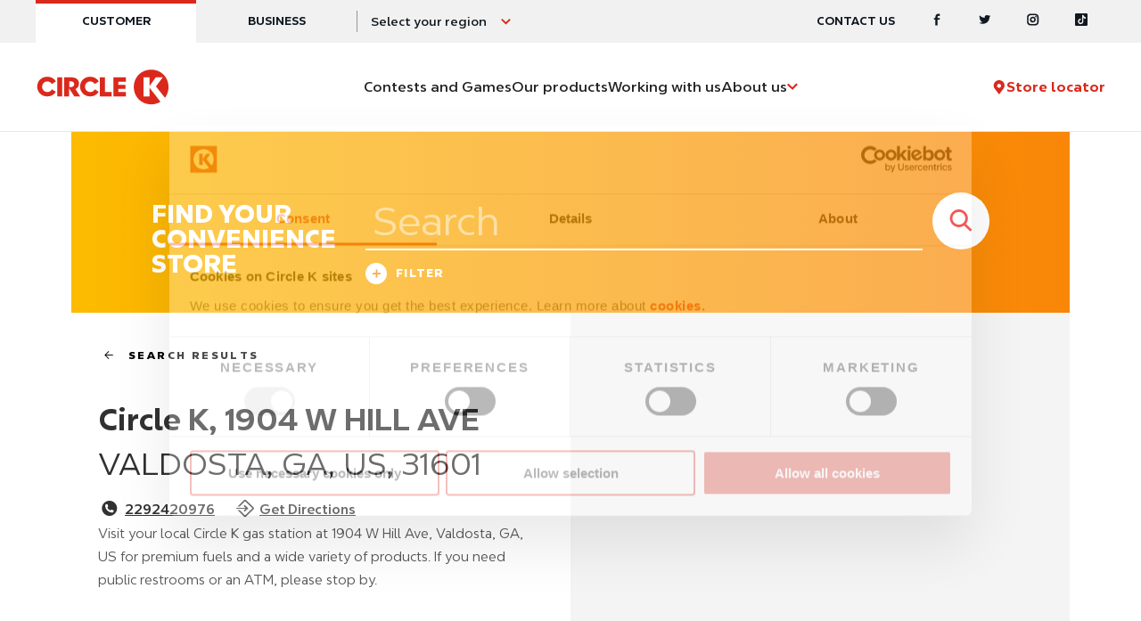

--- FILE ---
content_type: text/html; charset=UTF-8
request_url: https://www.circlek.com/store-locator/US/valdosta/1904-w-hill-ave/2745200
body_size: 12556
content:


  
  
<!DOCTYPE html>
<html xml:lang="en"  lang="en" dir="ltr">
<head>

  <!-- Google Tag Manager -->
<script>(function (w, d, s, l, i) {
    w[l] = w[l] || [];
    w[l].push({
      'gtm.start':
        new Date().getTime(), event: 'gtm.js'
    });
    var f = d.getElementsByTagName(s)[0],
      j = d.createElement(s), dl = l != 'dataLayer' ? '&l=' + l : '';
    j.async = true;
    j.src =
      'https://www.googletagmanager.com/gtm.js?id=' + i + dl;
    f.parentNode.insertBefore(j, f);
  })(window, document, 'script', 'dataLayer', 'GTM-NZF4NRH');</script>
<!-- End Google Tag Manager -->


        


  <link rel="preconnect" href="https://font.circlekeurope.com" crossorigin>
  <link rel="preload" as="font" href="/themes/custom/circlek/fonts/circlek.woff2?20220727" type="font/woff2"
        crossorigin="anonymous">
  <meta charset="utf-8" />
<noscript><style>form.antibot * :not(.antibot-message) { display: none !important; }</style>
</noscript><meta name="description" content="Visit your local Circle K gas station at 1904 W Hill Ave, Valdosta, GA, US for premium fuels and a wide variety of products. If you need public restrooms or an ATM, please stop by. " />
<link rel="canonical" />
<meta name="facebook-domain-verification" content="fkzpeqyy00m1k0o20tg24lzpzu667r" />
<meta name="Generator" content="Drupal 10 (https://www.drupal.org)" />
<meta name="MobileOptimized" content="width" />
<meta name="HandheldFriendly" content="true" />
<meta name="viewport" content="width=device-width, initial-scale=1.0" href="canonical" />
<link />


    
    <link rel="stylesheet" media="all" href="/themes/custom/circlek/design2024/css/standalone-header.css?t8wq0l" />
<link rel="stylesheet" media="all" href="/themes/custom/circlek/design2024/css/standalone-footer.css?t8wq0l" />
<link rel="stylesheet" media="all" href="/themes/custom/circlek/css/normalize.css?t8wq0l" />
<link rel="stylesheet" media="all" href="/themes/custom/circlek/css/select2.min.css?t8wq0l" />
<link rel="stylesheet" media="all" href="/themes/custom/circlek/css/main.css?t8wq0l" />
<link rel="stylesheet" media="all" href="/themes/custom/circlek/css/add.css?t8wq0l" />
<link rel="stylesheet" media="all" href="/themes/custom/circlek/css/add-test.css?t8wq0l" />
<link rel="stylesheet" media="all" href="/themes/custom/circlek/css/modal.css?t8wq0l" />
<link rel="stylesheet" media="all" href="/themes/custom/circlek/css/mapbox-gl.css?t8wq0l" />
<link rel="stylesheet" media="all" href="/themes/custom/circlek/css/region-selector/style.css?t8wq0l" />
<link rel="stylesheet" media="all" href="/themes/custom/circlek/new/css/common.css?t8wq0l" />
<link rel="stylesheet" media="all" href="/themes/custom/circlek/new/css/add.css?t8wq0l" />

      

        <link rel="apple-touch-icon" sizes="180x180" href="/apple-touch-icon.png">
<link rel="icon" type="image/png" sizes="32x32" href="/favicon-32x32.png">
<link rel="icon" type="image/png" sizes="16x16" href="/favicon-16x16.png">
<link rel="manifest" href="/site.webmanifest">

          <script type="application/ld+json">
    {
      "@context": "https://schema.org",
      "@type": "Organization",
      "url": "https://www.circlek.com",
      "sameAs": [
        "https://www.facebook.com/circlekstores","https://twitter.com/circlekstores","https://instagram.com/circlekstores"      ],
      "contactPoint": [{
        "@type": "ContactPoint",
        "telephone": "+1-833-685-7318",
        "contactType": "customer service",
        "name" : "Circle K Grand Canyon Division",
        "areaServed": [
          "US-AZ",
          "US-NV"
        ]
      },{
        "@type": "ContactPoint",
        "telephone": "+1-919-774-6700",
        "contactType": "customer service",
        "name" : "Circle K Coastal Carolinas Division",
        "areaServed": [
          "US-NC",
          "US-SC",
          "US-VA"
        ]
      },{
        "@type": "ContactPoint",
        "telephone": "+1-813-910-6800",
        "contactType": "customer service",
        "name" : "Circle K Florida Division",
        "areaServed": [
          "US-FL"
        ]
      },{
        "@type": "ContactPoint",
        "telephone": "+1-330-630-6300",
        "contactType": "customer service",
        "name" : "Circle K Great Lakes Division",
        "areaServed": [
          "US-MA",
          "US-MD",
          "US-ME",
          "US-MI",
          "US-NH",
          "US-OH",
          "US-PA",
          "US-VT",
          "US-WV"
        ]
      },{
        "@type": "ContactPoint",
        "telephone": "+1-850-454-1070",
        "contactType": "customer service",
        "name" : "Circle K Gulf Coast Division",
        "areaServed": [
          "US-LA",
          "US-AL",
          "US-AR",
          "US-MS"
        ]
      },{
        "@type": "ContactPoint",
        "telephone": "+1-331-251-7300",
        "contactType": "customer service",
        "name" : "Circle K Heartland Division",
        "areaServed": [
          "US-IL",
          "US-IA",
          "US-MO"
        ]
      },{
        "@type": "ContactPoint",
        "telephone": "+1-812-379-9227",
        "contactType": "customer service",
        "name" : "Circle K Midwest Division",
        "areaServed": [
          "US-IN",
          "US-KY",
          "US-OH",
          "US-TN"
        ]
      },{
        "@type": "ContactPoint",
        "telephone": "+1-952-830-8700",
        "contactType": "customer service",
        "name" : "Circle K Northern Division",
        "areaServed": [
          "US-WI",
          "US-MN",
          "US-ND",
          "US-SD",
          "US-WY",
          "US-ID",
          "US-MT"
        ]
      },{
        "@type": "ContactPoint",
        "telephone": "+1-720-758-6200",
        "contactType": "customer service",
        "name" : "Circle K Rocky Mountains Division",
        "areaServed": [
          "US-CO",
          "US-KS",
          "US-NM",
          "US-OK"
        ]
      },{
        "@type": "ContactPoint",
        "telephone": "+1-912-285-4011",
        "contactType": "customer service",
        "name" : "Circle K South Atlantic Division",
        "areaServed": [
          "US-GA"
        ]
      },{
        "@type": "ContactPoint",
        "telephone": "+1-704-583-5700",
        "contactType": "customer service",
        "name" : "Circle K South East Division",
        "areaServed": [
          "US-NC",
          "US-SC",
          "US-GA"
        ]
      },{
        "@type": "ContactPoint",
        "telephone": "+1-800-324-8464",
        "contactType": "customer service",
        "name" : "Circle K Texas Division",
        "areaServed": [
          "US-TX"
        ]
      },{
        "@type": "ContactPoint",
        "telephone": "+1-951-273-1175",
        "contactType": "customer service",
        "name" : "Circle K West Coast Division",
        "areaServed": [
          "US-CA",
          "US-WA",
          "US-OR",
          "US-HI"
        ]

      }]
    }
  </script>


        <script>
          var lang = "en";
        </script>

        <!---- NEW CODE ---->
        <meta http-equiv="X-UA-Compatible" content="IE=edge">
                <title>Gas Station at 1904 W Hill Ave, Valdosta | Circle K</title>
        <script>
          (function () {
            document.documentElement.className = document.documentElement.className.replace('no-js', 'js');
          }())
        </script>
        <!---- NEW CODE ---->
                </head>


<body>
<!-- Google Tag Manager (noscript) -->
<noscript>
  <iframe src="https://www.googletagmanager.com/ns.html?id=GTM-NZF4NRH" height="0" width="0"
          style="display:none;visibility:hidden"></iframe>
</noscript>
<!-- End Google Tag Manager (noscript) -->
<script>var domainPath = "";</script>



<div class="c-skip-links">
  <a href="#nav">Skip to main navigation</a>
  <a href="#content">Skip to content</a>
  <a href="#footer">Skip to footer</a>
</div>

<div class="ckl-page">
  <header class="ckc-header ckc-b2b-widget" data-ck="header">
  <div class="ckc-header__topbar">
    <div class="ckc-header__container">
      <div class="ckc-header__slot">
                <div class="ckc-site-widget">
          <ul class="ckc-site-widget__list">
            <li class="ckc-site-widget__item is-active"><a class="ckc-site-widget__link" href="#">Customer</a></li>
            <li class="ckc-site-widget__item ckc-site-widget__item--orange"><a class="ckc-site-widget__link" href="/business">Business</a></li>
          </ul>
        </div>
                <style>

          @media (max-width: 1200px) {
            .no-b2b-widget {
              /*padding-top: var(--__ck-header-main-height);*/
              padding-top: 64px;
            }
            .no-b2b-widget .ckc-header__topbar {
              display:none;
            }
            .no-b2b-widget .ckc-header {
              padding-top: 0px;
              height: var(--__ck-header-main-height);
            }
            .no-b2b-widget .ckc-primary-nav {
              top: var(--__ck-header-main-height);
              height: calc(100dvh - var(--__ck-header-main-height));
            }
          }
          .no-b2b-widget .ckc-region-widget:before {
            width: 0px;
          }
          .no-b2b-widget .ckc-region-widget button{
            padding-left: 0px;
          }
          /*
          .ckc-b2b-widget .ckc-site-widget {
            display:none;
          }

          .ckc-b2b-widget {
            height: calc(var(--__ck-header-height) - var(--__ck-header-topbar-height));
            padding-top: 0px;
          }*/
        </style>
        <div class="" view="full">
          <div class="ckc-region-widget">
            <button class="ckc-region-widget__control" data-ck="modal-trigger" data-target="region-selector" data-fetch="/region-selector.html" data-js="/themes/custom/circlek/new/js/region-selector.js" data-css="/themes/custom/circlek/new/css/region-selector.css">
              <span class="ckc-region-widget__label">Select your region</span>
            </button>
          </div>
        </div>
                </div>
      <div class="ckc-header__slot" view="full">
        <div class="ckc-tertiary-nav" role="navigation" aria-label="contact and social">
          <ul class="ckc-tertiary-nav__list">
                

                <li class="ckc-tertiary-nav__item">
                                        <a class="ckc-tertiary-nav__link" href="/contact">Contact us</a>
            </li>
    
  




                        <li class="ckc-tertiary-nav__item ckc-tertiary-nav__item--social"><a class="ckc-tertiary-nav__link" href="https://www.facebook.com/circlekstores" target="_blank" rel="noopener" aria-label="Facebook"><span class="cko-icon"><svg xmlns="http://www.w3.org/2000/svg" viewBox="0 0 8 15">
  <path d="M4.878 14.499v-7h2.625v-1.75H4.878v-1.75c.168-.683.36-1.175 1.75-.875h.875V.499c-.219.065-.973 0-1.75 0-1.93 0-3.179 1.163-3.5 3.5v1.75H.503v1.75h1.75v7h2.625Z"></path>
</svg>
</span></a></li>
                                    <li class="ckc-tertiary-nav__item ckc-tertiary-nav__item--social"><a class="ckc-tertiary-nav__link" href="https://x.com/circlekstores" target="_blank" rel="noopener" aria-label="Twitter"><span class="cko-icon"><svg xmlns="http://www.w3.org/2000/svg" viewBox="0 0 15 11">
  <path d="M14.236 1.32a6.077 6.077 0 0 1-1.65.416A2.71 2.71 0 0 0 13.85.27a6.051 6.051 0 0 1-1.824.643A2.988 2.988 0 0 0 9.929.077c-1.587 0-2.872 1.186-2.872 2.65 0 .208.025.41.074.604-2.387-.11-4.504-1.166-5.92-2.77a2.489 2.489 0 0 0-.39 1.333c0 .92.508 1.731 1.278 2.207a3.048 3.048 0 0 1-1.3-.332v.033c0 1.285.99 2.356 2.303 2.6a3.118 3.118 0 0 1-1.296.046C2.17 7.5 3.232 8.267 4.488 8.288A6.074 6.074 0 0 1 .922 9.424c-.232 0-.461-.013-.686-.038a8.637 8.637 0 0 0 4.403 1.19c5.283 0 8.172-4.038 8.172-7.541 0-.115-.003-.23-.008-.344a5.6 5.6 0 0 0 1.433-1.372Z"></path>
</svg>
</span></a></li>
                                    <li class="ckc-tertiary-nav__item ckc-tertiary-nav__item--social"><a class="ckc-tertiary-nav__link" href="https://www.instagram.com/circlekstores" target="_blank" rel="noopener" aria-label="Instagram"><span class="cko-icon"><svg xmlns="http://www.w3.org/2000/svg" viewBox="0 0 15 15">
  <path d="M7.83.5C8.71.5 9.113.506 9.485.52l.172.006.37.016c.741.032 1.255.151 1.698.325.46.178.85.416 1.24.806.389.39.627.779.805 1.238.174.444.293.953.325 1.7.033.644.041.91.043 2.196V7.98c-.002 1.472-.014 1.73-.043 2.409-.032.74-.151 1.255-.325 1.698-.178.46-.416.85-.806 1.24-.39.389-.779.627-1.239.805-.443.173-.952.292-1.698.325-.645.033-.91.041-2.197.043H6.658c-1.472-.002-1.73-.014-2.409-.043-.74-.033-1.255-.152-1.698-.325a3.421 3.421 0 0 1-1.24-.806 3.421 3.421 0 0 1-.805-1.239c-.173-.443-.292-.952-.325-1.698-.03-.611-.04-.881-.043-2.003V6.807C.141 5.52.153 5.255.181 4.61c.033-.741.152-1.255.325-1.699.178-.46.416-.849.806-1.238.39-.39.779-.628 1.239-.806.443-.174.952-.293 1.698-.325.611-.031.881-.04 2.003-.043Zm.167 1.75H6.465c-1.104.002-1.337.013-1.913.038-.622.03-.959.134-1.186.223a2.003 2.003 0 0 0-.737.48c-.222.222-.365.44-.48.736-.088.222-.192.563-.222 1.186-.027.538-.036.779-.038 1.727v1.532c.002 1.104.013 1.337.038 1.912.03.623.134.96.223 1.187.118.302.257.514.48.737.222.222.44.365.736.48.222.088.564.192 1.186.222.572.029.804.037 1.911.039h1.145a49.95 49.95 0 0 0 1.582-.018l.169-.006.365-.015c.622-.03.959-.134 1.186-.223.302-.119.514-.257.737-.48.222-.222.365-.44.48-.736.088-.223.192-.564.222-1.187.026-.605.037-.833.039-2.116V7.03a50.107 50.107 0 0 0-.018-1.582l-.006-.17-.015-.365c-.03-.623-.134-.959-.223-1.186a2.003 2.003 0 0 0-.48-.737 1.981 1.981 0 0 0-.736-.48c-.222-.088-.564-.192-1.186-.222a27.895 27.895 0 0 0-1.727-.038Zm-.859 1.749c1.932 0 3.5 1.568 3.5 3.5s-1.568 3.5-3.5 3.5a3.502 3.502 0 0 1-3.5-3.5c0-1.932 1.568-3.5 3.5-3.5Zm0 1.75a1.75 1.75 0 1 0 0 3.5 1.75 1.75 0 0 0 0-3.5Zm3.5-2.625a.875.875 0 1 1 0 1.75.875.875 0 0 1 0-1.75Z"></path>
</svg>
</span></a></li>
                                                <li class="ckc-tertiary-nav__item ckc-tertiary-nav__item--social"><a class="ckc-tertiary-nav__link" href="https://www.tiktok.com/@circlekstores" target="_blank" rel="noopener" aria-label="Tiktok"><span class="cko-icon">
<svg xmlns="http://www.w3.org/2000/svg" width="22" height="22" viewBox="0 0 22 22">
  <path d="M20 0H2C.9 0 0 .9 0 2v18c0 1.1.9 2 2 2h18c1.1 0 2-.9 2-2V2c0-1.1-.9-2-2-2zm-1.3 9.5h-.4c-1.5 0-2.8-.8-3.6-1.9v6.6c0 2.7-2.2 4.9-4.9 4.9-2.6-.1-4.8-2.3-4.8-5s2.2-4.9 4.9-4.9h.3v2.4h-.3c-1.4 0-2.5 1.1-2.5 2.5s1.1 2.5 2.5 2.5 2.6-1.1 2.6-2.5V2.9h2.3c.2 2 1.9 3.7 3.9 3.8v2.8z"></path>
</svg>
</span></a></li>
                      </ul>
        </div>
      </div>
    </div>
  </div>
  <div class="ckc-header__main">
    <div class="ckc-header__container">
      <div class="ckc-header__slot">
        <div class="ckc-header__brand"><a rel="home" aria-label="Circle K homepage" href="/">
            <div class="ckc-header__logo" view="full">
              <div class="cko-logo">
                                <svg viewBox="0 0 152 41" xmlns="http://www.w3.org/2000/svg">
                  <path fill="currentColor" d="M136.928 19.4974L144.802 8.94622H136.771L129.526 19.1824V8.94622H122.597V30.9935H129.526V20.9147L142.125 37.1352C138.975 39.025 135.353 40.1273 131.416 40.1273C120.078 40.1273 111.416 31.4659 111.416 20.1273C111.416 8.78874 120.078 0.127319 131.416 0.127319C142.755 0.127319 151.416 8.78874 151.416 20.1273C151.416 24.8517 149.841 29.2612 147.322 32.5683L136.928 19.4974ZM29.2115 8.94622H23.5422V30.9935H29.2115V8.94622ZM42.9123 16.9777C42.9123 19.1824 41.18 20.2848 38.9753 20.2848H37.4005V13.6706H39.1327C41.3375 13.6706 42.9123 14.773 42.9123 16.9777ZM78.3453 25.7966H85.9044V30.9935H72.5186V8.94622H78.3453V25.7966ZM102.44 8.94622H87.9516V30.9935H102.44V25.7966H93.6209V22.332H101.967V17.6076H93.6209V14.1431H102.44V8.94622ZM44.3296 22.4895C46.5343 21.5446 48.4241 19.4974 48.4241 16.1903C48.4241 11.4659 45.117 8.94622 38.5028 8.94622H31.4162V30.9935H37.0855V21.7021L43.0697 30.9935H49.8414L44.3296 22.4895ZM12.0461 13.6706C8.58155 13.6706 6.06187 16.5053 6.06187 19.8124C6.06187 23.1194 8.58155 25.9541 12.0461 25.9541C14.5658 25.9541 16.2981 24.6942 17.4005 22.8045L21.8099 25.6391C19.7627 28.9462 16.2981 30.9935 12.0461 30.9935C5.27447 30.9935 0.392578 25.9541 0.392578 19.6549C0.392578 13.1982 5.27447 8.3163 12.0461 8.3163C16.2981 8.3163 19.9201 10.3635 21.9674 13.6706L17.4005 16.6628C16.1406 15.0879 14.4083 13.6706 12.0461 13.6706ZM55.3532 19.8124C55.3532 16.5053 57.8729 13.6706 61.3375 13.6706C63.6997 13.6706 65.4319 15.0879 66.6918 16.6628L71.2587 13.6706C69.2115 10.3635 65.5894 8.3163 61.3375 8.3163C54.5658 8.3163 49.6839 13.1982 49.6839 19.6549C49.6839 25.9541 54.5658 30.9935 61.3375 30.9935C65.5894 30.9935 69.054 28.9462 71.1012 25.6391L66.6918 22.8045C65.5894 24.6942 63.8571 25.9541 61.3375 25.9541C57.8729 25.9541 55.3532 23.1194 55.3532 19.8124Z"></path>
                </svg>
                              </div>
            </div>
            <div class="ckc-header__logo" view="compact">
              <div class="cko-logo cko-logo--compact">
                                  <svg xmlns="http://www.w3.org/2000/svg" viewBox="0 0 30 29" fill="currentColor">
                  <path d="m18.875 14.027 5.702-7.64h-5.816l-5.246 7.412V6.386H8.497v15.966h5.018v-7.298L22.638 26.8c-2.28 1.369-4.903 2.167-7.754 2.167C6.673 28.967.4 22.695.4 14.483.4 6.273 6.672 0 14.884 0c8.21 0 14.483 6.272 14.483 14.483 0 3.422-1.14 6.615-2.965 9.01l-7.527-9.466Z"></path>
                </svg>
                              </div>
            </div></a>
          <div class="ckc-header__slot" view="compact">
            <div class="ckc-region-widget">
              <button class="ckc-region-widget__control" data-ck="modal-trigger" data-target="region-selector" data-fetch="/region-selector.html" data-js="/themes/custom/circlek/new/js/region-selector.js" data-css="/themes/custom/circlek/new/css/region-selector.css">
                <span class="ckc-region-widget__label">Select your region</span>
              </button>
            </div>
          </div>
        </div>
      </div>
      <div class="ckc-header__slot">
        <nav class="ckc-primary-nav" id="nav" data-ck="primary-nav" aria-label="Primary navigation">
          <div class="ckc-primary-nav__container">
              
    

    <ul class="ckc-primary-nav__list">
                  <li class="ckc-primary-nav__item">
          <a class="ckc-primary-nav__link" href="/contests-and-games">
            <span class="ckc-primary-nav__label">Contests and Games</span>
          </a>
        </li>
                        <li class="ckc-primary-nav__item">
          <a class="ckc-primary-nav__link" href="/our-products">
            <span class="ckc-primary-nav__label">Our products</span>
          </a>
        </li>
                        <li class="ckc-primary-nav__item">
          <a class="ckc-primary-nav__link" href="https://workwithus.circlek.com/">
            <span class="ckc-primary-nav__label">Working with us</span>
          </a>
        </li>
                        <li class="ckc-primary-nav__item has-subnav" data-ref="item">
          <a class="ckc-primary-nav__link" href="/history-and-timeline">
            <span class="ckc-primary-nav__label">About us</span>
            <span class="ckc-primary-nav__caret"><span class="cko-icon"><svg xmlns="http://www.w3.org/2000/svg" viewBox="0 0 10 6"><path d="M8 0 4.559 3.364 1.119 0 0 1.144l4.559 4.458 4.56-4.458z"/></svg></span></span>
          </a>
          <button class="ckc-primary-nav__toggle" type="button" data-ref="toggle"><span class="ckc-primary-nav__toggle-text">Expand</span><span class="ckc-primary-nav__toggle-icon"><span class="cko-icon"><svg xmlns="http://www.w3.org/2000/svg" viewBox="0 0 10 6"><path d="M8 0 4.559 3.364 1.119 0 0 1.144l4.559 4.458 4.56-4.458z"/></svg></span></span></button>
          <ul class="ckc-primary-nav__sublist">
                  <li class="ckc-primary-nav__item ckc-primary-nav__item--sub" data-ref="item">
      <a class="ckc-primary-nav__link" href="/history-and-timeline">History and timeline</a>
    </li>
      <li class="ckc-primary-nav__item ckc-primary-nav__item--sub" data-ref="item">
      <a class="ckc-primary-nav__link" href="/faq" aria-label="Frequently Asked Questions">FAQ</a>
    </li>
      <li class="ckc-primary-nav__item ckc-primary-nav__item--sub" data-ref="item">
      <a class="ckc-primary-nav__link" href="/our-sustainability-journey">Our Sustainability Journey</a>
    </li>
  
          </ul>
        </li>
            </ul>



            <div class="ckc-primary-nav__extra">
              <div class="ckc-secondary-nav">
                                <ul class="ckc-secondary-nav__list">
                  <li class="ckc-secondary-nav__item"><a class="ckc-secondary-nav__link" href="/store-locator"><span class="ckc-secondary-nav__icon"><span class="cko-icon"><svg width="16" height="16" viewBox="0 0 16 16" fill="none" xmlns="http://www.w3.org/2000/svg">
<path fill-rule="evenodd" clip-rule="evenodd" d="M7.80911 8.53265C6.55746 8.53265 5.54326 7.54031 5.54326 6.31395C5.54326 5.08872 6.55746 4.09526 7.80911 4.09526C9.06076 4.09526 10.075 5.08872 10.075 6.31395C10.075 7.54031 9.06076 8.53265 7.80911 8.53265M7.80908 0C4.44019 0 1.70862 2.67399 1.70862 5.97353C1.70862 7.43091 2.24367 8.76565 3.12956 9.80262L7.80908 16L12.4771 9.81462C13.3699 8.77615 13.9095 7.43728 13.9095 5.97353C13.9095 2.67399 11.178 0 7.80908 0"></path>
</svg>
</span></span><span class="ckc-secondary-nav__text">Store locator</span></a></li>
                </ul>
                              </div>
            </div>
          </div>
          <div class="ckc-primary-nav__panel">
            <div class="ckc-social-bar">
              <ul class="ckc-social-bar__list">
                <li class="ckc-social-bar__item"><a class="ckc-social-bar__link" href="https://www.facebook.com/CircleKStores/" target="_blank" rel="noopener"><span class="ckc-social-bar__text">Facebook</span><span class="ckc-social-bar__icon"><span class="cko-icon"><svg xmlns="http://www.w3.org/2000/svg" viewBox="0 0 8 15">
  <path d="M4.878 14.499v-7h2.625v-1.75H4.878v-1.75c.168-.683.36-1.175 1.75-.875h.875V.499c-.219.065-.973 0-1.75 0-1.93 0-3.179 1.163-3.5 3.5v1.75H.503v1.75h1.75v7h2.625Z"></path>
</svg>
</span></span></a></li>
                <li class="ckc-social-bar__item"><a class="ckc-social-bar__link" href="https://x.com/circlekstores" target="_blank" rel="noopener"><span class="ckc-social-bar__text">Twitter</span><span class="ckc-social-bar__icon"><span class="cko-icon"><svg xmlns="http://www.w3.org/2000/svg" viewBox="0 0 15 11">
  <path d="M14.236 1.32a6.077 6.077 0 0 1-1.65.416A2.71 2.71 0 0 0 13.85.27a6.051 6.051 0 0 1-1.824.643A2.988 2.988 0 0 0 9.929.077c-1.587 0-2.872 1.186-2.872 2.65 0 .208.025.41.074.604-2.387-.11-4.504-1.166-5.92-2.77a2.489 2.489 0 0 0-.39 1.333c0 .92.508 1.731 1.278 2.207a3.048 3.048 0 0 1-1.3-.332v.033c0 1.285.99 2.356 2.303 2.6a3.118 3.118 0 0 1-1.296.046C2.17 7.5 3.232 8.267 4.488 8.288A6.074 6.074 0 0 1 .922 9.424c-.232 0-.461-.013-.686-.038a8.637 8.637 0 0 0 4.403 1.19c5.283 0 8.172-4.038 8.172-7.541 0-.115-.003-.23-.008-.344a5.6 5.6 0 0 0 1.433-1.372Z"></path>
</svg>
</span></span></a></li>
                <li class="ckc-social-bar__item"><a class="ckc-social-bar__link" href="https://www.instagram.com/circlekstores/" target="_blank" rel="noopener"><span class="ckc-social-bar__text">Instagram</span><span class="ckc-social-bar__icon"><span class="cko-icon"><svg xmlns="http://www.w3.org/2000/svg" viewBox="0 0 15 15">
  <path d="M7.83.5C8.71.5 9.113.506 9.485.52l.172.006.37.016c.741.032 1.255.151 1.698.325.46.178.85.416 1.24.806.389.39.627.779.805 1.238.174.444.293.953.325 1.7.033.644.041.91.043 2.196V7.98c-.002 1.472-.014 1.73-.043 2.409-.032.74-.151 1.255-.325 1.698-.178.46-.416.85-.806 1.24-.39.389-.779.627-1.239.805-.443.173-.952.292-1.698.325-.645.033-.91.041-2.197.043H6.658c-1.472-.002-1.73-.014-2.409-.043-.74-.033-1.255-.152-1.698-.325a3.421 3.421 0 0 1-1.24-.806 3.421 3.421 0 0 1-.805-1.239c-.173-.443-.292-.952-.325-1.698-.03-.611-.04-.881-.043-2.003V6.807C.141 5.52.153 5.255.181 4.61c.033-.741.152-1.255.325-1.699.178-.46.416-.849.806-1.238.39-.39.779-.628 1.239-.806.443-.174.952-.293 1.698-.325.611-.031.881-.04 2.003-.043Zm.167 1.75H6.465c-1.104.002-1.337.013-1.913.038-.622.03-.959.134-1.186.223a2.003 2.003 0 0 0-.737.48c-.222.222-.365.44-.48.736-.088.222-.192.563-.222 1.186-.027.538-.036.779-.038 1.727v1.532c.002 1.104.013 1.337.038 1.912.03.623.134.96.223 1.187.118.302.257.514.48.737.222.222.44.365.736.48.222.088.564.192 1.186.222.572.029.804.037 1.911.039h1.145a49.95 49.95 0 0 0 1.582-.018l.169-.006.365-.015c.622-.03.959-.134 1.186-.223.302-.119.514-.257.737-.48.222-.222.365-.44.48-.736.088-.223.192-.564.222-1.187.026-.605.037-.833.039-2.116V7.03a50.107 50.107 0 0 0-.018-1.582l-.006-.17-.015-.365c-.03-.623-.134-.959-.223-1.186a2.003 2.003 0 0 0-.48-.737 1.981 1.981 0 0 0-.736-.48c-.222-.088-.564-.192-1.186-.222a27.895 27.895 0 0 0-1.727-.038Zm-.859 1.749c1.932 0 3.5 1.568 3.5 3.5s-1.568 3.5-3.5 3.5a3.502 3.502 0 0 1-3.5-3.5c0-1.932 1.568-3.5 3.5-3.5Zm0 1.75a1.75 1.75 0 1 0 0 3.5 1.75 1.75 0 0 0 0-3.5Zm3.5-2.625a.875.875 0 1 1 0 1.75.875.875 0 0 1 0-1.75Z"></path>
</svg>
</span></span></a></li>
                <li class="ckc-social-bar__item"><a class="ckc-social-bar__link" href="https://www.youtube.com/c/CircleKoffical" target="_blank" rel="noopener"><span class="ckc-social-bar__text">Youtube</span><span class="ckc-social-bar__icon"><span class="cko-icon"><svg xmlns="http://www.w3.org/2000/svg" viewBox="0 0 15 12">
  <path d="M12.915.701C11.823.375 7.445.375 7.445.375s-4.378 0-5.47.326C1.373.881.9 1.41.738 2.081.445 3.296.445 5.834.445 5.834s0 2.538.293 3.755c.16.671.635 1.2 1.238 1.38 1.091.325 5.47.325 5.47.325s4.377 0 5.469-.326c.602-.18 1.077-.708 1.238-1.379.292-1.217.292-3.755.292-3.755s0-2.538-.292-3.755c-.161-.67-.636-1.2-1.238-1.379ZM6.013 7.95V3.56l3.66 2.195-3.66 2.195Z"></path>
</svg>
</span></span></a></li>
                <li class="ckc-social-bar__item"><a class="ckc-social-bar__link" href="https://www.tiktok.com/@circlekstores" target="_blank" rel="noopener"><span class="ckc-social-bar__text">Tiktok</span><span class="ckc-social-bar__icon"><span class="cko-icon">
<svg xmlns="http://www.w3.org/2000/svg" width="22" height="22" viewBox="0 0 22 22">
  <path d="M20 0H2C.9 0 0 .9 0 2v18c0 1.1.9 2 2 2h18c1.1 0 2-.9 2-2V2c0-1.1-.9-2-2-2zm-1.3 9.5h-.4c-1.5 0-2.8-.8-3.6-1.9v6.6c0 2.7-2.2 4.9-4.9 4.9-2.6-.1-4.8-2.3-4.8-5s2.2-4.9 4.9-4.9h.3v2.4h-.3c-1.4 0-2.5 1.1-2.5 2.5s1.1 2.5 2.5 2.5 2.6-1.1 2.6-2.5V2.9h2.3c.2 2 1.9 3.7 3.9 3.8v2.8z"></path>
</svg>
</span></span></a></li>
              </ul>
            </div>
          </div>
        </nav>
      </div>
      <div class="ckc-header__slot">
                <div view="full">
          <div class="ckc-secondary-nav">
            <ul class="ckc-secondary-nav__list">
              <li class="ckc-secondary-nav__item">
                <a class="ckc-secondary-nav__link" href="/store-locator"><span class="ckc-secondary-nav__icon"><span class="cko-icon"><svg width="16" height="16" viewBox="0 0 16 16" fill="none" xmlns="http://www.w3.org/2000/svg">
<path fill-rule="evenodd" clip-rule="evenodd" d="M7.80911 8.53265C6.55746 8.53265 5.54326 7.54031 5.54326 6.31395C5.54326 5.08872 6.55746 4.09526 7.80911 4.09526C9.06076 4.09526 10.075 5.08872 10.075 6.31395C10.075 7.54031 9.06076 8.53265 7.80911 8.53265M7.80908 0C4.44019 0 1.70862 2.67399 1.70862 5.97353C1.70862 7.43091 2.24367 8.76565 3.12956 9.80262L7.80908 16L12.4771 9.81462C13.3699 8.77615 13.9095 7.43728 13.9095 5.97353C13.9095 2.67399 11.178 0 7.80908 0"></path>
</svg>
</span></span><span class="ckc-secondary-nav__text">Store locator</span></a>
              </li>
            </ul>
          </div>
        </div>
                <div class="ckc-header__nav-toggle" view="compact">
          <button class="ckc-nav-toggle" type="button" data-ck="nav-toggle"><span class="ckc-nav-toggle__text">Menu</span><span class="ckc-nav-toggle__icon"><span></span><span></span><span></span></span></button>
        </div>
      </div>
    </div>
  </div>
</header>

  <main id="content">
    <div class="ckl-container ckl-container--full">
        <div class="dialog-off-canvas-main-canvas" data-off-canvas-main-canvas>
    <div role="document" class="page">

        

    <span id="main-content"></span>
    

    <div data-drupal-messages-fallback class="hidden"></div>



    
    


<script src='https://api.mapbox.com/mapbox-gl-js/v1.2.1/mapbox-gl.js'></script>
<script src='https://api.mapbox.com/mapbox-gl-js/plugins/mapbox-gl-geocoder/v2.3.0/mapbox-gl-geocoder.min.js'></script>

<link href='/themes/custom/circlek/css/store-locator.css' rel='stylesheet' />

                                            
<script type="application/ld+json">
    {
        "@context": "https://schema.org",
        "@type": "ConvenienceStore",
        "name": "Gas Station at 1904 W Hill Ave, Valdosta",
        "image": "https://circlek.com/themes/custom/circlek/images/logos/store-locator/logos_circle_k_small.png",
        "logo": "https://circlek.com/themes/custom/circlek/images/logos/store-locator/logos_circle_k_small.png",
        "url": "https://circlek.com",
        "telephone": "2292420976  ",
        "description": "Visit your local Circle K gas station at 1904 W Hill Ave, Valdosta, GA, US for premium fuels and a wide variety of products. If you need public restrooms or an ATM, please stop by. ",
        "address": {
            "@type": "PostalAddress",
            "streetAddress": "1904 W HILL AVE",
            "addressLocality": "VALDOSTA",
            "postalCode": "31601     "
        },
        "geo": {
          "@type": "GeoCoordinates",
          "latitude": "30.8200600",
          "longitude": "-83.3136100"
        },
        "priceRange" : "$",
        "hasOfferCatalog": {
          "@type": "OfferCatalog",
          "name": "Services",
          "itemListElement": [
                                                                                                      {
                "@type": "Offer",
                "itemOffered": {
                  "@type": "Service",
                  "name": "Public Restrooms"
                }
              },                        {
                "@type": "Offer",
                "itemOffered": {
                  "@type": "Service",
                  "name": "ATM"
                }
              },                        {
                "@type": "Offer",
                "itemOffered": {
                  "@type": "Service",
                  "name": "Coffee"
                }
              },                        {
                "@type": "Offer",
                "itemOffered": {
                  "@type": "Service",
                  "name": "Froster"
                }
              },                        {
                "@type": "Offer",
                "itemOffered": {
                  "@type": "Service",
                  "name": "Roller Grill"
                }
              },                        {
                "@type": "Offer",
                "itemOffered": {
                  "@type": "Service",
                  "name": "Sloche"
                }
              },                        {
                "@type": "Offer",
                "itemOffered": {
                  "@type": "Service",
                  "name": "Fresh Food Fast"
                }
              },                        {
                "@type": "Offer",
                "itemOffered": {
                  "@type": "Service",
                  "name": "Pastries"
                }
              },                        {
                "@type": "Offer",
                "itemOffered": {
                  "@type": "Service",
                  "name": "Hotdog"
                }
              },                        {
                "@type": "Offer",
                "itemOffered": {
                  "@type": "Service",
                  "name": "Easy Pay"
                }
              },                        {
                "@type": "Offer",
                "itemOffered": {
                  "@type": "Service",
                  "name": "Inner Circle"
                }
              },                        {
                "@type": "Offer",
                "itemOffered": {
                  "@type": "Service",
                  "name": "Amazon Pickup"
                }
              },                        {
                "@type": "Offer",
                "itemOffered": {
                  "@type": "Service",
                  "name": "Circle K Gift Card"
                }
              },                        {
                "@type": "Offer",
                "itemOffered": {
                  "@type": "Service",
                  "name": "Gift Card Mall"
                }
              }                      ]
       }
     }
</script>
<script type="application/ld+json">
    {
        "@context": "https://schema.org",
        "@type": "gasStation",
        "name": "Gas Station at 1904 W Hill Ave, Valdosta",
        "image": "https://circlek.com/themes/custom/circlek/images/logos/store-locator/logos_circle_k_small.png",
        "logo": "https://circlek.com/themes/custom/circlek/images/logos/store-locator/logos_circle_k_small.png",
        "url": "https://circlek.com",
        "telephone": "2292420976  ",
        "description": "Visit your local Circle K gas station at 1904 W Hill Ave, Valdosta, GA, US for premium fuels and a wide variety of products. If you need public restrooms or an ATM, please stop by. ",
        "address": {
            "@type": "PostalAddress",
            "streetAddress": "1904 W HILL AVE",
            "addressLocality": "VALDOSTA",
            "postalCode": "31601     "
        },
        "geo": {
          "@type": "GeoCoordinates",
          "latitude": "30.8200600",
          "longitude": "-83.3136100"
        },
        "priceRange" : "$",
        "hasOfferCatalog": {
          "@type": "OfferCatalog",
          "name": "Services",
          "itemListElement": [
                    {
            "@type": "Offer",
            "itemOffered": {
              "@type": "Service",
                "name": "Gas"
            }
            },            {
            "@type": "Offer",
            "itemOffered": {
              "@type": "Service",
                "name": "Diesel"
            }
            }  ]
       }
     }
</script>

<span itemprop="geo" itemscope itemtype="http://schema.org/GeoCoordinates">
    <meta itemprop="latitude" content="30.8200600" />
    <meta itemprop="longitude" content="-83.3136100" />
</span>

    <meta itemprop="openingHours" content="Mo 00:00-23:59">
    <meta itemprop="openingHours" content="Tu 00:00-23:59">
    <meta itemprop="openingHours" content="We 00:00-23:59">
    <meta itemprop="openingHours" content="Th 00:00-23:59">
    <meta itemprop="openingHours" content="Fr 00:00-23:59">
    <meta itemprop="openingHours" content="Sa 00:00-23:59">
    <meta itemprop="openingHours" content="Su 00:00-23:59">



    <section class="store-locator-map page-padding orange-gradient-bg page-margin hide-to-tablet-vertical">
        <div class="row">
            <div class="store-search-title large-3 column">
                <h3>Find your convenience store</h3>
            </div>
            <div class="store-search-inputs large-9 column">
                <form action="/store-locator" id="filter-stores" method="POST">
                    <div class="large-search-input-container" id="geocoder">
                        <button type="submit" value="Search" id="search-btn" class="btn-search search-geolocation white red-icon small-icon" aria-label="store search submit" tabindex="4"><span class="main-icons icon-search"></span></button>
                    </div>

                    <div class="add-parameters">
    <button class="add-parameters-btn btn-with-icon" type="button" aria-label="Filter"><span class="circle-icons white medium icon-plus" tabindex="3"></span>Filter</button>
    <div class="parameters-container">

                    <div class="checkbox-container">
                <label for="INNER_CIRCLE">
                    <input id="INNER_CIRCLE" type="checkbox" name="INNER_CIRCLE" tabindex="3">
                    <span class="checkbox"></span>
                    <span>Inner Circle</span>
                </label>
            </div>
                    <div class="checkbox-container">
                <label for="gas">
                    <input id="gas" type="checkbox" name="gas" tabindex="3">
                    <span class="checkbox"></span>
                    <span>Gas</span>
                </label>
            </div>
                    <div class="checkbox-container">
                <label for="diesel">
                    <input id="diesel" type="checkbox" name="diesel" tabindex="3">
                    <span class="checkbox"></span>
                    <span>Diesel</span>
                </label>
            </div>
                    <div class="checkbox-container">
                <label for="car_wash">
                    <input id="car_wash" type="checkbox" name="car_wash" tabindex="3">
                    <span class="checkbox"></span>
                    <span>Car Wash</span>
                </label>
            </div>
                    <div class="checkbox-container">
                <label for="nonstop">
                    <input id="nonstop" type="checkbox" name="nonstop" tabindex="3">
                    <span class="checkbox"></span>
                    <span>24 hours</span>
                </label>
            </div>
                    <div class="checkbox-container">
                <label for="public_restrooms">
                    <input id="public_restrooms" type="checkbox" name="public_restrooms" tabindex="3">
                    <span class="checkbox"></span>
                    <span> Public restrooms</span>
                </label>
            </div>
                    <div class="checkbox-container">
                <label for="atm">
                    <input id="atm" type="checkbox" name="atm" tabindex="3">
                    <span class="checkbox"></span>
                    <span>ATM</span>
                </label>
            </div>
                    <div class="checkbox-container">
                <label for="roller_grill">
                    <input id="roller_grill" type="checkbox" name="roller_grill" tabindex="3">
                    <span class="checkbox"></span>
                    <span>Roller Grill</span>
                </label>
            </div>
                    <div class="checkbox-container">
                <label for="ev_charger">
                    <input id="ev_charger" type="checkbox" name="ev_charger" tabindex="3">
                    <span class="checkbox"></span>
                    <span>EV Charger</span>
                </label>
            </div>
                    <div class="checkbox-container">
                <label for="rainstorm_car_wash">
                    <input id="rainstorm_car_wash" type="checkbox" name="rainstorm_car_wash" tabindex="3">
                    <span class="checkbox"></span>
                    <span>Rainstorm Car Wash</span>
                </label>
            </div>
                    <div class="checkbox-container">
                <label for="car_wash_cleanfreak">
                    <input id="car_wash_cleanfreak" type="checkbox" name="car_wash_cleanfreak" tabindex="3">
                    <span class="checkbox"></span>
                    <span>Car Wash Cleanfreak</span>
                </label>
            </div>
                    <div class="checkbox-container">
                <label for="fresh_food_fast">
                    <input id="fresh_food_fast" type="checkbox" name="fresh_food_fast" tabindex="3">
                    <span class="checkbox"></span>
                    <span>Fresh Food Fast</span>
                </label>
            </div>
                    <div class="checkbox-container">
                <label for="amazon_lockers">
                    <input id="amazon_lockers" type="checkbox" name="amazon_lockers" tabindex="3">
                    <span class="checkbox"></span>
                    <span>Amazon Pickup</span>
                </label>
            </div>
                    <div class="checkbox-container">
                <label for="ck_gift_card">
                    <input id="ck_gift_card" type="checkbox" name="ck_gift_card" tabindex="3">
                    <span class="checkbox"></span>
                    <span>Circle K Gift Card</span>
                </label>
            </div>
                    <div class="checkbox-container">
                <label for="gift_card_mall">
                    <input id="gift_card_mall" type="checkbox" name="gift_card_mall" tabindex="3">
                    <span class="checkbox"></span>
                    <span>Gift Card Mall</span>
                </label>
            </div>
            </div>
</div>
                </form>
            </div>
        </div>
    </section>

    <div>
        <section class="map-container page-margin">
          <nav class="navigation navigation-back hide-from-tablet-vertical">
            <a href="" class="btn-back" id="link-back-to-search">
              <span class="circle-icons icon-arrow large-medium"></span>search results
            </a>
          </nav>
            <section id="map-store-detail">
                <div id="map-holder">
                    <div id="new-stores-map" style="width: 100%; height: 100%; position: relative; overflow: hidden;">

                        <script>
                          if(lang == "fr") {
                            var mapStyle = "mapbox://styles/madeo/cjyk0anjz0hiz1cmk8ouy0z9n";
                          } else {
                            var mapStyle = "mapbox://styles/madeo/cjk2ghfrr2q1x2ssbyihv3rl8";
                          }
                            var latlng = [-83.3136100, 30.8200600];

                            mapboxgl.accessToken = 'pk.eyJ1IjoibWFkZW8iLCJhIjoiY2prMmdnNmVuMHBweTNrb3oybjJpdDF1NyJ9.yuyUyS67hlEzPjU1ASoasw';
                            map = new mapboxgl.Map({
                                container: 'new-stores-map',
                                style: mapStyle,
                                center: latlng,
                                zoom: 16
                            });

                            var el = document.createElement('div');
                            el.className = 'marker';
                            el.style.backgroundImage = 'url(/themes/custom/circlek/images/map_marker.png)';
                            el.style.width = '23px';
                            el.style.height = '32px';
                            el.style.cursor = 'pointer';
                            el.anchor = 'bottom';

                            var marker = new mapboxgl.Marker(el)
                                    .setLngLat(latlng)
                                    .addTo(map);

                            geocoder = new MapboxGeocoder({
                                accessToken: mapboxgl.accessToken
                            }).on('result', function(result) {
                                var params = serialize({
                                    address: result.result.place_name,
                                    lat: result.result.center[1],
                                    lng: result.result.center[0],
                                });
                                if(typeof domainPath !== 'undefined' && domainPath != '') {
                                    window.location.href = '/' + domainPath + '/store-locator?' + params + '&lang=' + lang;
                                } else {
                                    window.location.href = '/store-locator?' + params + '&lang=' + lang;
                                }
                            });

                            document.getElementById('geocoder').appendChild(geocoder.onAdd(map));
                            document.getElementsByClassName('mapboxgl-ctrl-geocoder mapboxgl-ctrl').getElementsByTagName('input').placeholder = Search;
                        </script>
                    </div>
                </div>
            </section>

            <section class="store-detail">
                <nav class="navigation navigation-back hide-to-tablet-vertical">
                    <a href="" class="btn-back" id="link-back-to-search">
                        <span class="circle-icons icon-arrow large-medium"></span>search results
                    </a>
                </nav>
                <div class="columns large-12">
                    <h1 class="heading-big">
                        <span>Circle K</span>,
                        <span>1904 W HILL AVE</span>
                    </h1>
                    <h2 class="heading-small">
                        <span>VALDOSTA</span>, <span>GA</span>,
                        US,
                        <span>31601     </span>
                    </h2>

                    <div class="store-info__container">
                        <div class="store-info__item store-info__item--hours"></div>
                                                    <div class="store-info__item store-info__item--phone icon-circlek_icons_telephone">
                                <a itemprop="telephone" href="tel: 2292420976  " itemprop="telephone">2292420976  </a>
                            </div>
                        
                        <a class="store-info__item store-info__item--directions icon-circlek_icons_get-directions" href="https://www.google.com/maps/dir/?api=1&destination=30.8200600,-83.3136100" target="_blank">
                            Get Directions
                        </a>

                                                                                                                                                                                                                                                                                                                                                                                                                                                                                                                                                                                                                                                                                                                                                                                                                                                        
                        <p class="store-info">Visit your local Circle K gas station at 1904 W Hill Ave, Valdosta, GA, US for premium fuels and a wide variety of products. If you need public restrooms or an ATM, please stop by. </p>
                        </div>
                </div>

                <div class="columns large-12 middle hours-wrapper">
                    <h3 class="services-heading"> hours </h3>

                                                                    <div class="hours-item hours-item--active">
                              <span class="hours-item--left">
                                  Thursday
                              </span>
                              <span class="hours-item--right">
                                  Open 24h
                              </span>
                          </div>
                                                <div class="hours-item">
                              <span class="hours-item--left">
                                  Friday
                              </span>
                              <span class="hours-item--right">
                                  Open 24h
                              </span>
                          </div>
                                                <div class="hours-item">
                              <span class="hours-item--left">
                                  Saturday
                              </span>
                              <span class="hours-item--right">
                                  Open 24h
                              </span>
                          </div>
                                                <div class="hours-item">
                              <span class="hours-item--left">
                                  Sunday
                              </span>
                              <span class="hours-item--right">
                                  Open 24h
                              </span>
                          </div>
                                                <div class="hours-item">
                              <span class="hours-item--left">
                                  Monday
                              </span>
                              <span class="hours-item--right">
                                  Open 24h
                              </span>
                          </div>
                                                <div class="hours-item">
                              <span class="hours-item--left">
                                  Tuesday
                              </span>
                              <span class="hours-item--right">
                                  Open 24h
                              </span>
                          </div>
                                                <div class="hours-item">
                              <span class="hours-item--left">
                                  Wednesday
                              </span>
                              <span class="hours-item--right">
                                  Open 24h
                              </span>
                          </div>
                                                          </div>

              <div class="columns large-12 middle no-padding">

                <div style="display: none">
                  ||en|
                </div>
                                </div>
                <style>
                  .tactic-iframe {
                    width: 100%;
                    height: 180px;
                    border: none;
                    display: block;
                    overflow: hidden;
                    padding: 0;
                    margin: 0;
                  }

                    .services-heading {
                        border-top: none !important;
                    }
                </style>


                <div class="columns large-12 middle">
                    <h3 class="services-heading">services</h3>
                    <ul class="store-services-list row">
                                                                              <li class="store-services-item icon-circlek_icons_gas">Gas</li>
                                                                                                        <li class="store-services-item icon-circlek_icons_diesel">Diesel</li>
                                                                                                        <li class="store-services-item icon-circlek_icons_public_restrooms">Public Restrooms</li>
                                                                                                        <li class="store-services-item icon-circlek_icons_atm">ATM</li>
                                                                                                        <li class="store-services-item icon-circlek_icons_coffee">Coffee</li>
                                                                                                        <li class="store-services-item icon-circlek_icons_froster">Froster</li>
                                                                                                        <li class="store-services-item icon-circlek_icons_roller_grill">Roller Grill</li>
                                                                                                        <li class="store-services-item icon-circlek_icons_sloche">Sloche</li>
                                                                                                        <li class="store-services-item icon-circlek_icons_pizza">Fresh Food Fast</li>
                                                                                                        <li class="store-services-item icon-circlek_icons_pastries">Pastries</li>
                                                                                                        <li class="store-services-item icon-circlek_icons_hotdog">Hotdog</li>
                                                                                                        <li class="store-services-item icon-circlek_icons_easypay">Easy Pay</li>
                                                                                                        <li class="store-services-item icon-circlek_icons_inner_circle">Inner Circle</li>
                                                                                                                                    <li class="store-services-item icon-circlek_icons_amazon_lockers"><a data-modal="modal-one">Amazon Pickup</a></li>
                                <div class="modal" id="modal-one">
                                  <div class="modal-bg modal-exit"></div>
                                  <div class="modal-container">
                                    <div style="text-align: center;width: 100%;"><img src="/themes/custom/circlek/images/amazon_pickup.png" width="150" height="150" style="margin-bottom: 15px;"></div>
                                    <p style="text-align: center;margin-bottom: 10px"><b>Amazon Pickup</b></p>
                                    <p class="u-grey-5 u-ta-center u-m-0">Add <b>Circle K</b> at 1904 W HILL AVE, VALDOSTA, GA, 31601      to your Amazon addresses.</p>
                                    <p style="text-align: center;margin-top:15px"><a href="" target="_blank" class="btn btn-border dark">ADD NOW</a></p>
                                    <button class="c-modal__close js-modal-exit" type="button" data-ref="close" aria-label="Close"></button>
                                  </div>
                                </div>
                                                                                                        <li class="store-services-item icon-circlek_icons_gift-cards">Circle K Gift Card</li>
                                                                                                        <li class="store-services-item icon-circlek_icons_gift-cards">Gift Card Mall</li>
                                                                      </ul>
                </div>

                
                <div class="columns large-12 middle">
                    <h3 class="services-heading">Jobs at Circle K</h3>
                                                                  <div class="text-center hide-from-tablet-vertical">
                          <a href="https://workwithus.circlek.com/" class="btn btn-border dark with-arrow large"><span class="main-icons icon-arrow_long"></span> Apply for a job</a>
                        </div>
                        <a href="https://workwithus.circlek.com/" class="store-job hide-to-tablet-vertical">Apply for a job</a>
                                                          </div>
            </section>
            <nav class="navigation navigation-back hide-from-tablet-vertical">
                <a href="" class="btn-back" id="link-back-to-search">
                    <span class="circle-icons icon-arrow large-medium"></span>search results
                </a>
            </nav>
        </section>
    </div>


<script>
  document.getElementById("show-popup").addEventListener('click', function(e) {
    e.preventDefault();
    var popup = document.getElementById("popup");
    popup.style.display = 'block';
  }, false);
</script>

<style>

  .mapboxgl-popup {
    z-index: 4;
    min-width: 14.375rem;
    transition-property: opacity, height, max-height;
    transition-duration: 250ms;
    transition-timing-function: ease-in-out;
    max-width: 300px;
    margin-top: 30px;
  }

  .mapboxgl-popup .mapboxgl-popup-content {
    padding: 0 0;
    border-radius: 19.5px;
    background-color: white;
    box-shadow: 0 4px 13px 0 rgba(0, 0, 0, 0.14);
    min-width: 14.375rem;
    font-family: "ACT Easy", sans-serif;
    border-radius: 19.5px !important;
    animation: fade-in-bottom 0.4s cubic-bezier(0.39, 0.575, 0.565, 1) both;
  }

  .mapboxgl-popup__inner-content {
    padding: 1rem;
    padding-bottom: 0.25rem;
    border-bottom: 1px solid #e9e9e9;
  }

  .mapboxgl-popup__buttons {
    display: flex;
    align-items: center;
    justify-content: space-evenly;
    padding: 0.25rem 0;
  }

  .mapboxgl-popup__buttons .c-store-button__text {
    font-size: 0.8125rem;
  }

  .mapboxgl-popup-tip {
    display: none;
  }

  .mapboxgl-popup-close-button {
    display: none;
  }

  .mapboxgl-popup__close {
    position: absolute;
    top: 0;
    right: 0;
  }

  @media (min-width: 600px) {
    .mapboxgl-popup__close {
      display: none;
    }
  }

  @media (max-width: 600px) {
    .mapboxgl-popup {
      top: unset !important;
      right: 0;
      bottom: 6.5rem;
      width: 100%;
      padding: 0.75rem;
      transform: translate(0) !important;
    }

    .mapboxgl-popup .mapboxgl-popup-content {
      width: 100%;
    }
  }

  .mapboxgl-popup-anchor-top > .mapboxgl-popup-content {
    margin-top: 15px;
  }

  .mapboxgl-popup__inner-content div {
    font-weight: 700;
    padding-left: 0.75rem !important;
    padding-right: 0.75rem !important;
    text-align: center !important;
  }


  .mapboxgl-popup__inner-content p {
    color: #616161 !important;
    font-size: .875rem !important;
    margin: 0 !important;
    text-align: center !important;
  }

  .c-store-button {
    color: #da291c;
    vertical-align: middle;
    overflow: hidden;
    text-overflow: ellipsis;
    white-space: nowrap;
    font-weight: 700;
    line-height: 1;
    font-family: "ACT Easy", sans-serif;
    cursor: pointer;
    display: flex;
    height: 2.5rem;
    align-items: center;
  }

  .icon {
    display: inline-block;
    width: 1em;
    height: 1em;
    stroke-width: 0;
    stroke: currentcolor;
    fill: currentcolor;
    transition-property: transform, font-weight;
    transition-duration: 250ms;
    transition-timing-function: ease-in-out;
  }



  .modal {
    position: fixed;
    width: 100vw;
    height: 100vh;
    opacity: 0;
    visibility: hidden;
    transition: all 0.3s ease;
    top: 0;
    left: 0;
    display: flex;
    align-items: center;
    justify-content: center;
  }
  .modal.open {
    visibility: visible;
    opacity: 1;
    transition-delay: 0s;
  }
  .modal-bg {
    position: absolute;
    background: grey;
    opacity: 50%;
    width: 100%;
    height: 100%;
  }
  .modal-container {
    border-radius: 10px;
    background: #fff;
    position: relative;
    padding: 30px;
  }
  .modal-close {
    position: absolute;
    right: 15px;
    top: 15px;
    outline: none;
    appearance: none;
    color: red;
    background: none;
    border: 0px;
    font-weight: bold;
    cursor: pointer;
  }
  .modal-close:hover {
    color: #000;
  }
</style>

<script>
  const modals = document.querySelectorAll("[data-modal]");

  modals.forEach(function (trigger) {
    trigger.addEventListener("click", function (event) {
      event.preventDefault();
      const modal = document.getElementById(trigger.dataset.modal);
      modal.classList.add("open");
      const exits = modal.querySelectorAll(".js-modal-exit");
      exits.forEach(function (exit) {
        exit.addEventListener("click", function (event) {
          event.preventDefault();
          modal.classList.remove("open");
        });
      });
    });
  });
</script>


<style>

  .modal {
    position: fixed;
    width: 100vw;
    height: 100vh;
    opacity: 0;
    visibility: hidden;
    transition: all 0.3s ease;
    top: 0;
    left: 0;
    display: flex;
    align-items: center;
    justify-content: center;
  }
  .modal.open {
    visibility: visible;
    opacity: 1;
    transition-delay: 0s;
  }
  .modal-bg {
    position: absolute;
    background: grey;
    opacity: 50%;
    width: 100%;
    height: 100%;
  }
  .modal-container {
    border-radius: 10px;
    background: #fff;
    position: relative;
    padding: 30px;
    max-width: 90%;
  }
  .modal-close {
    position: absolute;
    right: 15px;
    top: 15px;
    outline: none;
    appearance: none;
    color: red;
    background: none;
    border: 0px;
    font-weight: bold;
    cursor: pointer;
  }
  .modal-close:hover {
    color: #000;
  }
  .store-services-item a {
    text-decoration: underline;
  }

</style>




    

  
  </div>




<div id="modal"></div>

  </div>

    </div>
  </main>

  <footer class="ckc-footer" id="footer">
  <div class="ckc-footer__bottom">
    <div class="ckc-footer__container">
      <nav class="ckc-footer__links cku-mb-3 cku-mt-0" aria-label="corporate info">
            

                      <a href="https://www.franchise-circlek.com/" class="ckc-footer__link">
          Become a Franchise
        </a>
              <a href="https://corporate.couche-tard.com/" class="ckc-footer__link">
          Newsroom
        </a>
              <a href="/contact" class="ckc-footer__link">
          Contact us
        </a>
            




      </nav>
      <div class="ckc-footer__copyright">Circle K Stores and Alimentation Couche-Tard. All rights reserved. Certain activities provided via the website may be covered by U.S. Patent 5,930,474.</div>
      <nav class="ckc-footer__links" aria-label="legal info">
            


                            <a href="/terms-of-use" class="ckc-footer__link">
              Terms of Use
            </a>
                    <a href="/privacy-policy" class="ckc-footer__link">
              Privacy policy
            </a>
                    <a href="/policy-prohibiting-human-trafficking-slavery-and-child-labor-violations" class="ckc-footer__link">
              Policy Prohibiting Human Trafficking, Slavery and Child Labor Violations
            </a>
                    <a href="https://couchetard.ethicspoint.eu/custom/couchetard/forms/individual/form_data.asp?lang=en" class="ckc-footer__link">
              Do not sell my personal information
            </a>
                    <a href="https://app.ecoonline.com/public/search-configuration/search?companyID=1033112&amp;prodType=er&amp;style=1&amp;descrLang=4" class="ckc-footer__link">
              Safety Data Sheets &amp; Product Specs
            </a>
            





      </nav>
    </div>
  </div>
</footer>


</div>



<div class="c-modal c-modal--dynamic-large c-modal--noheader c-modal--rounded" id="region-selector" tabIndex="-1" aria-hidden="true" data-ck="modal">
  <div class="c-modal__dialog" role="document" data-ref="dialog">
    <button class="c-modal__close" type="button" data-ref="close" aria-label="Close"></button>
    <div class="c-modal__content" data-ref="content"></div>
  </div>
</div>

<div class="c-modal" id="newsletter-form" tabindex="-1" aria-hidden="true" data-ck="modal">
  <div class="c-modal__dialog" role="document" data-ref="dialog">
    <button class="c-modal__close" type="button" data-ref="close" aria-label="Close"></button>
    <div class="c-modal__content" data-ref="content"></div>
  </div>
</div>
<script id="newsletterFormOptions" type="application/json">
  {
    "translations": {
      "progress": "Sending...",
      "success": "Thank you for your subscription",
      "error": "An error occured during sign-up. Please try again."
    },
    "phoneErrorMap": [
      "Invalid number",
      "Invalid country code",
      "Too short",
      "Too long",
      "Invalid number"
    ],
    "initialCountry": "",
    "region": "global",
    "showPhone": ,
    "showBirthday": ,
    "separateDialCode": false,
    "preferredCountries": [
      "us",
      "ca"
    ],
    "utilsScript": "/themes/custom/circlek/new/js/intl-tel-input-utils.js"
  }
</script>

<script src="/themes/custom/circlek/js/vendor/jquery.js?v=1.x"></script>
<script src="/themes/custom/circlek/js/vendor/jquery.once.min.js?v=1.x"></script>
<script src="/themes/custom/circlek/js/foundation.min.js?v=1.x"></script>
<script src="/themes/custom/circlek/js/vendor/select2.full.min.js?v=1.x"></script>
<script src="/themes/custom/circlek/js/vendor/jquery.autocomplete.min.js?v=1.x"></script>
<script src="/themes/custom/circlek/js/vendor/scrollreveal.min.js?v=1.x"></script>
<script src="/themes/custom/circlek/js/vendor/jquery.touchSwipe.min.js?v=1.x"></script>
<script src="/themes/custom/circlek/js/vendor/jquery.lazyload.min.js?v=1.x"></script>
<script src="/themes/custom/circlek/js/vendor/modernizr.min.js?v=1.x"></script>
<script src="/themes/custom/circlek/js/main.js?v=1.x"></script>
<script src="/themes/custom/circlek/js/lazyload.min.js?v=1.x"></script>
<script src="/themes/custom/circlek/js/custom.min.js?v=1.x"></script>
<script src="/themes/custom/circlek/new/js/common.js?v=1.x"></script>


  <style>
    @media (min-width: 1200px) {

      .ckl-page {
        /*padding-top: 100px;*/
      }
    }
    </style>
</body>
</html>

<style>
  @media (min-width: 1200px) {
    .ckl-page {
      padding-top: 0px !important;
    }
    .page {
      padding-bottom: 0px !important;
    }
  }
</style>


--- FILE ---
content_type: text/css
request_url: https://www.circlek.com/themes/custom/circlek/css/add.css?t8wq0l
body_size: 11760
content:
#toolbar-administration {
  display: none !important;
}
.toolbar-tray-open {
  padding-top: 146px !important;
}

.news-item-background.grey,
.products-item-background.grey {
  background-color: #f4f4f4;
}

.mobile-news-body .orange {
  color: #f98608;
}
.mobile-news-body .red {
  color: #DA291C;
}
.mobile-app-stores {
  text-align: center;
}
.mobile-app-stores > .banner-text-container {
  max-width: 1000px !important;
  padding: 30px 0 !important;
}

.mobile-app-stores > .banner-text-container h3 {
  margin-bottom: 20px !important;
}

.mobile-app-stores > .banner-text-container a {
  margin: 10px 10px;
  display: inline-block;
}

.btn-circle.dark-grey {
  background-color: #d5d5d5;
  color: #252525 !important;
}
.bottom-buttons .btn-circle.large span {
  margin-top: 4px;
}

.circle-title {
  margin-top: -8px;
}

.reveal-modal-bg {
  position: fixed;
}

.circle-title {
  height: 128px;
  max-width: 100%;
  margin: 0 auto;
  display: table-cell !important;
  position: relative;
  vertical-align: middle;
  word-wrap: break-word;
}

div[about^="/us/midwest/real-estate"] {
  padding: 50px 0;
}

.news-item-body:hover .circle span.circle-title,
.products-item-body:hover .circle span.circle-title {
  -webkit-transform: translateY(0px);
  -moz-transform: translateY(0px);
  -ms-transform: translateY(0px);
  -o-transform: translateY(0px);
  transform: translateY(0px);
  opacity: 1;
}

.banner-container.small {
  display: none;
}

.products-item-background.small {
  display: none;
}
@media only screen and (max-width: 768px) {

  .banner-container.small {
    display: block;
    height: 386px;
    background-position: center;
    background-size: contain;
  }
  .banner-container.large {
    display: none !important;
  }
  .products-item-background.small {
    display: block;
  }
  .products-item-background.large {
    display: none;
  }
}

/* NO LINK IN MENU -----> */
. .main-nav li > label {
  cursor: default;
  font-size: 12px;
  height: 100%;
}

.top-bar-section .main-nav li > label {
  padding: 0 15px;
  line-height: 2.8125rem;
  color: #000;
  letter-spacing: normal;
  font-style: normal;
  position: relative;
  -webkit-transition: color 0.3s ease-in-out;
  -moz-transition: color 0.3s ease-in-out;
  transition: color 0.3s ease-in-out;
}
.top-bar-section .main-nav li > label.active,
.top-bar-section .main-nav li > label:hover {
  color: #f98608;
}

.top-bar-section .has-dropdown:hover > label:after,
.top-bar-section .has-dropdown:focus > label:after,
.top-bar-section .moved:hover > label:after,
.top-bar-section .moved:focus > label:after {
  -webkit-transform: rotate(180deg);
  -moz-transform: rotate(180deg);
  -ms-transform: rotate(180deg);
  -o-transform: rotate(180deg);
  transform: rotate(180deg);
}
.top-bar-section .has-dropdown > label:after {
  content: "";
  display: block;
  width: 0;
  height: 0;
  border: inset 5px;
  border-color: rgba(255, 255, 255, 0.4) transparent transparent transparent;
  border-top-style: solid;
  margin-top: -2.5px;
  top: 1.40625rem;
}

.top-bar-section .has-dropdown > label:after {
  content: "";
  display: block;
  width: 0;
  height: 0;
  border: inset 5px;
  border-color: transparent transparent transparent rgba(255, 255, 255, 0.4);
  border-left-style: solid;
  margin-right: 0.9375rem;
  margin-top: -4.5px;
  position: absolute;
  top: 50%;
  right: 0;
}

.top-bar-section .has-dropdown .dropdown li.has-dropdown > label:after {
  border: none;
  content: "\00bb";
  top: 1rem;
  margin-top: -1px;
  right: 5px;
  line-height: 1.2;
}

.top-bar-section .has-dropdown > label:after,
.top-bar-section .moved > label:after {
  -webkit-transition: -webkit-transform 0.3s ease-in-out;
  -moz-transition: -moz-transform 0.3s ease-in-out;
  transition: transform 0.3s ease-in-out;
  font-family: "circlek";
  font-style: normal;
  font-weight: 400;
  speak: none;
  display: block;
  text-decoration: inherit;
  width: 24px;
  height: 16px;
  text-align: center;
  font-variant: normal;
  content: "\e804";
  position: absolute;
  top: 14px;
  right: 9px;
  border: 0;
  font-size: 34px;
  margin: 0;
  line-height: 0.5;
  -webkit-transform-origin: 50% 50%;
  -moz-transform-origin: 50% 50%;
  -ms-transform-origin: 50% 50%;
  -o-transform-origin: 50% 50%;
  transform-origin: 50% 50%;
  padding: 0px;
  text-indent: -5px;
}

.top-bar-section .has-dropdown > label {
  padding-right: 2.1875rem !important;
}

/* <------------- NO LINK IN MENU */

.no-arrow::after {
  content: none !important;
}

/* -------------- ARTICLES -----------------*/

.campaign-item-body hr {
  margin: 0px;
}
.campaign-list .campaign-item.article-item {
  #max-height: 800px;
  height: 770px;
}
.campaign-list .time {
  color: #ee2f26;
}
.text-content .btn-tag,
.btn-tag {
  color: #ababab;
  padding: 5px 5px 5px 5px;
}
.text-content .btn-tag a,
.btn-tag a {
  color: #ababab;
  padding: 5px 5px 5px 5px;
}
.text-content .btn-tag:hover {
  color: #fff;
}
.campaign-list .article-item .campaign-item-body a {
  position: static;
}
.view-magazine .search-filters {
  margin: 0px;
  padding: 0px;
}

.bottom-bar {
  z-index: 100;
}

.store-search-container .large-search-input-container input {
  padding-right: 0px !important;
}

@media only screen and (max-width: 64em) {
  #autocomplete {
    padding-left: 0px;
  }
}
.campaign-list .campaign-item .text-container p {
  overflow: initial;
}

.select-container {
  padding-bottom: 15px;
}

.stores-results,
.positions-results {
  margin: 0px 0;
}

@media only screen and (max-width: 40em) {
  .text-content .banner-container {
    margin: 0px 0 20px;
  }
}

@media only screen and (min-width: 1025px) {
  .not-active-menu-link {
    pointer-events: none;
    cursor: default;
  }
}

.icon-linkedin::before {
  font-size: 20px;
}

.icon-linkedin {
  padding-top: 0px !important;
}
.eu-cookies {
  position: fixed;
  left: 0;
  bottom: 0;
  width: 100%;
  color: #fff;
  background-color: #f8981d;
  z-index: 999999;
  padding: 5px 50px;
  text-align: left;
}

.eu-cookies a {
  color: white;
}
.eu-cookies h2 {
  color: #fff;
  font-size: 13px;
  font-weight: 600;
  margin: 10px 0px 6px 0px;
}

.eu-cookies-ok {
  display: table;
  margin: 0 auto;
  //margin-top: 5px;
  display: block;
}
@media only screen and (min-width: 40em) {
  .eu-cookies-ok {
    float: right;
    clear: left;
    position: relative;
    top: 0;
  }
}
@media only screen and (max-width: 40em) {
  .eu-cookies {
    padding: 5px;
    text-align: center;
  }
  .eu-cookies-ok {
  }
}

#webform-component-image {
  overflow: visible;
}
.webform-component-date,
.webform-component-select,
.webform-component-textfield {
  display: table-row;
}
.webform-component-date > label,
.webform-component-select label:first-child,
.webform-component-textfield label:first-child {
  padding-right: 20px;
  text-align: right;
  display: table-cell;
  float: none;
}
.webform-component-date > div,
.webform-component-select label:last-child,
.webform-component-textfield label:last-child {
  display: table-cell;
  float: none;
}
#webform-client-form-2875 > div {
  width: 650px;
  margin: 0 auto;
}
#webform-component-rules {
  overflow: visible;
}

#webform-client-form-2875 #webform-component-first-name {
  width: 300px;
}
#webform-client-form-2875 .webform-component-email {
  margin-top: 0px;
}
#webform-client-form-2875 .webform-component-email label {
  width: 120px;
  float: left;
  text-align: right;
  padding-right: 20px;
}
#webform-client-form-2875 .webform-component-email input {
  width: 505px;
}
.form-item-submitted-date-of-birth-month select,
.form-item-submitted-date-of-birth-year select,
.form-item-submitted-date-of-birth-day select {
  width: 30%;
}
.form-item-submitted-date-of-birth-day label:last-child,
.form-item-submitted-date-of-birth-year label:last-child,
.form-item-submitted-date-of-birth-month label:last-child {
  margin: 0;
  float: none;
}

#section-to-print {
  display: none;
}

.campaign-item-froster {
  height: 380px !important;
}

.store-locator-map .add-parameters .checkbox-container {
  width: 200px;
}

#subscribe-message {
  color: #8c2e0b;
}

.text-content .banner-container.large {
  height: initial;
}

.reveal-modal {
  -webkit-overflow-scrolling: touch;
}

@media screen and (max-width: 600px) {
  .hide_mobile {
    visibility: hidden;
  }
}

.campaign-list .campaign-item {
  height: 680px;
}

.node-type-webform #webform-component-image {
  overflow: visible;
}
.node-type-webform .webform-component-date,
.node-type-webform .webform-component-select,
.node-type-webform .webform-component-textfield {
  display: table-row;
}
.node-type-webform .webform-component-date > label,
.node-type-webform .webform-component-select label:first-child,
.node-type-webform .webform-component-textfield label:first-child {
  padding-right: 20px;
  text-align: right;
  display: table-cell;
  float: none;
}
.node-type-webform .webform-component-date > div,
.node-type-webform .webform-component-select label:last-child,
.node-type-webform .webform-component-textfield label:last-child {
  display: table-cell;
  float: none;
}
.node-type-webform .webform-client-form > div {
  width: 350px;
  margin: 0 auto;
  margin-top: 50px;
}
.node-type-webform #webform-component-rules {
  overflow: visible;
}
.node-type-webform .form-item-submitted-date-of-birth-day label:last-child,
.node-type-webform .form-item-submitted-date-of-birth-year label:last-child,
.node-type-webform .form-item-submitted-date-of-birth-month label:last-child {
  margin: 0;
  float: none;
}

/******* GROSS WEEKEND - START ****************/
.cents {
  font-size: 60%;
  position: relative;
  bottom: 0.5em;
}

.per {
  font-size: 13px;
  text-transform: lowercase;
  vertical-align: top;
  margin: 25px 7px 0px 7px;
  display: inline-block;
  font-weight: 400;
}
@media (max-width: 768px) {
  .per {
    margin: 10px 7px 0px 7px;
  }
}

.gros-background {
  width: 100%;
  height: 620px;
  position: relative;
  *zoom: 1;
  filter: progid:DXImageTransform.Microsoft.gradient(gradientType=0, startColorstr='#FFFDB727', endColorstr='#FFFFDF00');
  background-image: url("[data-uri]");
  background-size: contain;
  background-image: -webkit-gradient(
    linear,
    50% 0%,
    50% 100%,
    color-stop(0%, #fdb727),
    color-stop(23%, #fdbe20),
    color-stop(78%, #ffd906),
    color-stop(100%, #ffdf00)
  );
  background-image: -moz-linear-gradient(
    top,
    #fdb727 0%,
    #fdbe20 23%,
    #ffd906 78%,
    #ffdf00 100%
  );
  background-image: -webkit-linear-gradient(
    top,
    #fdb727 0%,
    #fdbe20 23%,
    #ffd906 78%,
    #ffdf00 100%
  );
  background-image: linear-gradient(
    to bottom,
    #fdb727 0%,
    #fdbe20 23%,
    #ffd906 78%,
    #ffdf00 100%
  );
}

@media (min-width: 768px) {
  .gros-background {
    height: 620px;
  }
}
@media (max-width: 768px) {
  .gros-background {
    min-height: 450px;
    height: auto;
    background-position: center;
    background-size: contain;
  }
}
@media (max-width: 690px) {
  .gros-background {
    min-height: 350px;
  }
}
@media (max-width: 490px) {
  .gros-background {
    min-height: 250px;
  }
}
.gros-background__wrapper {
  text-align: center;
  width: 100%;
  height: 300px;
  padding: 20px;
  position: absolute;
  top: 50%;
  left: 0;
  transform: translateY(-50%);
  -ms-transform: translateY(-50%); /* IE 9 */
  -webkit-transform: translateY(-50%); /* Safari 3-8 */
}
@media (max-width: 768px) {
  .gros-background__wrapper {
    width: 100%;
    height: auto;
    padding: 10px;
  }
}
@media (max-width: 590px) {
  .gros-background__wrapper {
    width: 100%;
    height: auto;
    padding: 10px;
  }
}

.gros-heading {
  text-transform: uppercase;
}
.gros-heading__main {
  line-height: 1;
  text-transform: uppercase;
  font-weight: 800;

  text-align: center;
  width: 100%;
  white-space: nowrap;
  color: #19181d;
}
.gros-heading__main__big {
  font-size: 154px;
  display: block;
}
@media (max-width: 768px) {
  .gros-heading__main__big {
    font-size: 120px;
  }
}
@media (max-width: 590px) {
  .gros-heading__main__big {
    font-size: 60px;
  }
}
.gros-heading__main__small {
  font-size: 78px;
  display: block;
}
@media (max-width: 768px) {
  .gros-heading__main__small {
    font-size: 60px;
  }
}
@media (max-width: 590px) {
  .gros-heading__main__small {
    font-size: 32px;
  }
}
.gros-heading__main__h2 {
  font-size: 38px;
  display: block;
  margin-top: 10px;
  color: #19181d;
}
@media (max-width: 768px) {
  .gros-heading__main {
    font-size: 30px;
  }
}
@media (max-width: 590px) {
  .gros-heading__main {
    font-size: 14px;
  }
}

.gros-item-background {
  width: 100%;
  height: 400px;
  position: relative;
  overflow: hidden;
}
@media (max-width: 590px) {
  .gros-item-background {
    height: 300px;
  }
}
@media (max-width: 768px) {
  .gros-item-background {
    height: 340px;
  }
}
.gros-item-background__extended {
  height: 550px;
}
.gros-item-background__wrapper {
  position: relative;
  /* top: 25%; */
  left: 170px;
  text-align: left;
  width: 550px;
  z-index: 4;
  color: #ffffff;
  top: 90px;
}
@media (max-width: 1024px) {
  .gros-item-background__wrapper {
    left: 60px;
    width: 470px;
  }
}
@media (max-width: 768px) {
  .gros-item-background__wrapper {
    position: relative;
    text-align: center;
    top: 45px;
    margin: 0 auto;
    width: 90%;
    left: 0;
  }
}
.gros-item-background__wrapper__button p {
  color: #e8e1e1 !important;
}
.gros-item-background__wrapper__button .button-img {
  max-width: 200px;
  width: 30%;
  margin-right: 15px;
}
@media (max-width: 1024px) {
  .gros-item-background__wrapper__button .button-img {
    width: 35%;
  }
}
@media (max-width: 768px) {
  .gros-item-background__wrapper__button .button-img {
    width: 40%;
    margin-left: 10px;
    margin-right: 10px;
    max-width: 150px;
  }
}
.gros-item-background__wrapper__text h2 {
  color: #ffffff;
  font-size: 45px;
  font-family: "ACT Easy", sans-serif;
  font-weight: 800;
  position: relative;
  text-transform: uppercase;
  letter-spacing: 1px;
  padding-bottom: 25px;
}
@media (max-width: 1024px) {
  .gros-item-background__wrapper__text h2 {
    font-size: 40px;
  }
}
@media (max-width: 768px) {
  .gros-item-background__wrapper__text h2 {
    font-size: 34px;
    line-height: 1.1;
  }
}
@media (max-width: 500px) {
  .gros-item-background__wrapper__text h2 {
    font-size: 24px;
  }
}
.gros-item-background__wrapper__text h2:after {
  height: 0.18em;
  width: 0.8em;
  content: "";
  background-color: #ffffff;
  position: absolute;
  left: 0;
  bottom: -28px;
}
@media (max-width: 768px) {
  .gros-item-background__wrapper__text h2:after {
    display: none;
  }
}
.gros-item-background__wrapper__text p {
  margin-top: 55px;
  text-transform: none;
  font-family: "ACT Easy", sans-serif;
  font-weight: 400;
  line-height: 1.4;
  letter-spacing: 1px;
  font-size: 14px;
  color: #e8e1e1 !important;
}
@media (max-width: 1024px) {
  .gros-item-background__wrapper__text p {
    font-size: 16px;
  }
}
@media (max-width: 768px) {
  .gros-item-background__wrapper__text p {
    width: 80%;
    margin: 0 auto;
    margin-top: 25px;
  }
}
.gros-item-background__wrapper__text p span {
  font-weight: 700;
}
.gros-item-background__circle {
  z-index: 2;
  width: 280px;
  height: 280px;
  border-radius: 50%;
  background-color: #ff0000;
  position: absolute;
  display: table;
  line-height: 1;
  text-transform: uppercase;
  font-family: "ACT Easy", sans-serif;
  text-align: center;
  font-weight: 500;
  font-size: 13px;
  color: white;
}
.gros-item-background__circle img {
  width: 100%;
}
@media (max-width: 830px) {
  .gros-item-background__circle {
    width: 250px;
    height: 250px;
  }
}
@media (max-width: 768px) {
  .gros-item-background__circle {
    width: 190px;
    height: 190px;
    font-size: 11px;
  }
}
.gros-item-background__circle__left {
  top: 60px;
  left: 88px;
}
@media (max-width: 1024px) {
  .gros-item-background__circle__left {
    top: 85px;
    left: -15px;
  }
}
@media (max-width: 590px) {
  .gros-item-background__circle__left {
    top: 130px;
    left: 5%;
  }
}
.gros-item-background__circle__special {
  top: 30px;
}
@media (max-width: 768px) {
  .gros-item-background__circle__special {
    width: 250px;
    height: 250px;
    font-size: 11px;
    top: 25px;
  }
}
.gros-item-background__circle__right {
  top: 54px;
  right: 88px;
}
@media (max-width: 1024px) {
  .gros-item-background__circle__right {
    top: 85px;
    right: -20px;
  }
}
@media (max-width: 590px) {
  .gros-item-background__circle__right {
    top: 130px;
    left: 5%;
  }
}
.gros-item-background__circle__inner {
  display: table-cell;
  vertical-align: middle;
}
.gros-item-background__circle__inner__price {
  font-size: 77px;
  font-weight: 800;
}
@media (max-width: 1024px) {
  .gros-item-background__circle__inner__price {
    font-size: 70px;
  }
}
@media (max-width: 768px) {
  .gros-item-background__circle__inner__price {
    font-size: 40px;
  }
}
.gros-item-background__circle__inner__quantity {
  font-size: 13px;
  margin-top: 10px;
}
@media (max-width: 768px) {
  .gros-item-background__circle__inner__quantity {
    font-size: 11px;
    padding-right: 11px;
    padding-left: 11px;
  }
}
.gros-item-background__circle__inner__volume {
  font-size: 13px;
  margin-top: 5px;
}
@media (max-width: 768px) {
  .gros-item-background__circle__inner__volume {
    font-size: 11px;
    padding-right: 11px;
    padding-left: 11px;
  }
}
.gros-item-background__white {
  background-color: #ffffff;
}
.gros-item-background__yellow {
  background-color: #ffd708;
}
.gros-item-background__image {
  background: black no-repeat center;
  background-size: cover;
}
.gros-item-background__image__button {
  border: 2px solid transparent !important;
  width: 169px;
  padding: 12px 0;
  background-color: #ee1313;
}
.gros-item-background__image__text-container {
  position: absolute;
  top: 50%;
  left: 50%;
  z-index: 3;
  transform: translate(-50%, -50%);
  text-transform: uppercase;
  text-align: center;
  font-family: "ACT Easy", sans-serif;
  letter-spacing: 1px;
}
.gros-item-background__image__text-container__description {
  text-align: center;
  color: #f98608;
  font-family: "ACT Easy", sans-serif;
  font-size: 9px;
  font-weight: 500;
  letter-spacing: 2px;
}
.gros-item-background__image__text-container__title h2 {
  font-weight: 500;
  margin-top: 15px;
  margin-bottom: 35px;
  font-size: 35px;
  color: #fff;
}
@media (max-width: 768px) {
  .gros-item-background__image__text-container__title h2 {
    white-space: nowrap;
  }
}
.gros-item-background__description {
  width: 380px;
  height: 100%;
  z-index: 10;
  position: relative;
}
.gros-item-background__description h2 {
  z-index: 3;
  text-align: left;
  text-transform: uppercase;
  font-family: "ACT Easy", sans-serif;
  font-weight: 800;
  font-size: 50px;
  position: relative;
  color: #313131;
  display: inline-block;
}
@media (max-width: 1024px) {
  .gros-item-background__description h2 {
    font-size: 40px;
  }
}
.gros-item-background__description__dash:after {
  height: 0.18em;
  width: 0.8em;
  content: "";
  background-color: #313131;
  position: absolute;
  left: 0;
  bottom: -25px;
}
@media (max-width: 768px) {
  .gros-item-background__description__dash:after {
    display: none;
  }
}
.gros-item-background__description__table {
  display: table;
  height: 100%;
}
.gros-item-background__description__text {
  display: table-cell;
  vertical-align: middle;
}
.gros-item-background__description__left {
  float: right;
  margin-right: 80px;
  max-width: 350px;
}
@media (max-width: 1290px) {
  .gros-item-background__description__left {
    width: 270px;
    font-size: 45px;
    margin-right: 220px;
  }
}
@media (max-width: 1024px) {
  .gros-item-background__description__left {
    width: 32vw;
    margin-right: 40px;
  }
}
@media (max-width: 830px) {
  .gros-item-background__description__left {
    width: 37vw;
    margin-right: 70px;
  }
}
.gros-item-background__description__right {
  width: 20vw;
  max-width: 350px;
  float: left;
  margin-left: 120px;
}
@media (max-width: 1290px) {
  .gros-item-background__description__right {
    width: 200px;
    font-size: 45px;
    margin-left: 100px;
  }
}
@media (max-width: 1024px) {
  .gros-item-background__description__right {
    width: 25vw;
    margin-left: 70px;
  }
}
@media (max-width: 830px) {
  .gros-item-background__description__right {
    margin-left: 40px;
  }
}
@media (max-width: 590px) {
  .gros-item-background__description__text {
    display: block;
  }
  .gros-item-background__description {
    text-align: center;
    margin: unset;
  }
  .gros-item-background__description h2 {
    font-size: 30px;
    line-height: 1;
    text-align: center;
  }
  .gros-item-background__description__table {
    display: block;
    max-width: 300px;
    margin: 30px auto 0px auto;
  }
  .gros-item-background__description__right {
    width: 100%;
    max-width: 100%;
    float: none;
  }
  .gros-item-background__description__left {
    width: 100%;
    max-width: 100%;
    float: none;
  }
}
.gros-item-background__image-container {
  position: absolute;
  z-index: 1;
  top: 70px;
}
@media (max-width: 768px) {
  .gros-item-background__image-container img {
    max-height: 250px;
    margin: 0 auto;
    display: block;
  }
}
.gros-item-background__image-container__left {
  left: 310px;
  min-width: 350px;
}
.gros-item-background__image-container__left img {
  display: block;
  margin: 0 auto;
}
@media (max-width: 830px) {
  .gros-item-background__image-container__left img {
    float: none;
    margin: 0 auto;
    display: block;
  }
}
@media (max-width: 1290px) {
  .gros-item-background__image-container__left {
    left: 250px;
  }
}
@media (max-width: 1000px) {
  .gros-item-background__image-container__left {
    left: 21vw;
    min-width: 200px;
  }
}
@media (max-width: 900px) {
  .gros-item-background__image-container__left {
    left: 25vw;
  }
}
@media (max-width: 830px) {
  .gros-item-background__image-container__left {
    left: 17vw;
    max-width: 250px;
  }
}
@media (max-width: 590px) {
  .gros-item-background__image-container__left {
    top: 30%;
    left: auto;
    right: 5%;
    min-width: 100px;
  }
}
.gros-item-background__image-container__right {
  right: 310px;
  min-width: 350px;
}
.gros-item-background__image-container__right img {
  display: block;
  margin: 0 auto;
}
@media (max-width: 1290px) {
  .gros-item-background__image-container__right {
    right: 250px;
  }
}
@media (max-width: 1000px) {
  .gros-item-background__image-container__right {
    right: 21vw;
    min-width: 200px;
  }
}
@media (max-width: 900px) {
  .gros-item-background__image-container__right {
    right: 25vw;
  }
}
@media (max-width: 830px) {
  .gros-item-background__image-container__right {
    right: 21vw;
  }
}
@media (max-width: 590px) {
  .gros-item-background__image-container__right {
    top: 25%;
    left: auto;
    right: 5%;
    min-width: 100px;
  }
}
.gros-item-background__phone-image {
  position: absolute;
  top: 180px;
  right: 10%;
}
.gros-item-background__phone-image img {
  width: 100%;
}
@media (max-width: 1290px) {
  .gros-item-background__phone-image {
    right: 5%;
  }
}
@media (max-width: 1000px) {
  .gros-item-background__phone-image {
    right: 20px;
    width: 220px;
    top: 255px;
  }
}
@media (max-width: 768px) {
  .gros-item-background__phone-image {
    right: auto;
    width: 100%;
    top: auto;
    left: auto;
    bottom: -90px;
  }
  .gros-item-background__phone-image img {
    width: 170px;
    margin: 0 auto;
    display: block;
  }
}

.pre-header {
  font-size: 14px;
  text-transform: uppercase;
  margin-top: 40px;
  margin-bottom: 20px;
  color: white;
  font-weight: bold;
  font-family: "ACT Easy", sans-serif;
}
@media (max-width: 1024px) {
  .pre-header {
    font-size: 14px;
    margin-top: 30px;
    margin-bottom: 20px;
  }
}
@media (max-width: 768px) {
  .pre-header {
    font-family: "ACT Easy", sans-serif;
    letter-spacing: 1px;
    font-size: 14px;
  }

  .store-info__item--directions {
    margin-left: 30px;
  }
}

.gros-section {
  padding: 0px;
}

.language-menu-container {
  display: inline-block;
}

.small-logo {
  max-height: 90px;
}

@media (max-width: 1290px) {
  .mobile-app-menu-short {
    display: none !important;
  }

  .fast-menu-item a {
    padding: 14px 10px 14px 10px;
  }
}

@media (min-width: 1290px) {
  .mobile-app-menu-long {
    display: none !important;
  }
}

@media only screen and (max-width: 1025px) {
  .language-menu-container {
    display: none;
  }
  /*
      .top-bar.page-padding.expanded .language-menu-container {
          display: block;
          position: absolute;
          bottom: 60px;
          right: 0px;
      }
      */
}

.language-selector-small {
  position: absolute;
  bottom: 0px;
  right: 20px;
}

.language-selector-small a {
  color: #909090;
}
@media only screen and (min-width: 1024px) {
  .language-selector-small {
    display: none;
  }
  #main-menu .not-click > a[href$="easypay"] {
    pointer-events: none;
  }
}

@font-face {
  font-family: "circle-k";
  src: url("../fonts/circle-k.eot?p2xghe");
  src: url("../fonts/circle-k.eot?p2xghe#iefix") format("embedded-opentype"),
    url("../fonts/circle-k.ttf?p2xghe") format("truetype"),
    url("../fonts/circle-k.woff?p2xghe") format("woff"),
    url("../fonts/circle-k.svg?p2xghe#circle-k") format("svg");
  font-weight: normal;
  font-style: normal;
}

.btn span.icon-arrow-new:before {
  content: "\e807";
  font-weight: 300;
  font-size: 48px;
  font-family: "circle-k" !important;
  color: #000;
  margin: 0px;
}

.btn span.icon-arrow-new:hover:before {
  color: #8a8a8a;
}

@font-face {
  font-family: "circle-k";
  src: url("../fonts/circle-k.eot?p2xghe");
  src: url("../fonts/circle-k.eot?p2xghe#iefix") format("embedded-opentype"),
    url("../fonts/circle-k.ttf?p2xghe") format("truetype"),
    url("../fonts/circle-k.woff?p2xghe") format("woff"),
    url("../fonts/circle-k.svg?p2xghe#circle-k") format("svg");
  font-weight: normal;
  font-style: normal;
}

[class^="icon-circlek_icons_"]:before,
[class*=" icon-circlek_icons_"]:before {
  /* use !important to prevent issues with browser extensions that change fonts */
  font-family: "circle-k" !important;
  font-style: normal;
  font-weight: normal;
  speak: none;
  display: inline-block;
  text-decoration: inherit;
  width: 0.8em;
  margin-right: 0.2em;
  text-align: center;
  font-variant: normal;
  text-transform: none;
  line-height: 1em;
  margin-left: 0.2em;
  /* Better Font Rendering =========== */
  -webkit-font-smoothing: antialiased;
  -moz-osx-font-smoothing: grayscale;
}

.icon-circlek_icons_featurebabychanging:before {
  content: "\e800";
} /* '' */
.icon-circlek_icons_featurebakerygrocery:before {
  content: "\e801";
} /* '' */
.icon-circlek_icons_featurecarrental:before {
  content: "\e802";
} /* '' */
.icon-circlek_icons_featurecarwashjetwash:before {
  content: "\e803";
} /* '' */
.icon-circlek_icons_get-directions:before {
  content: "\e807";
} /* '' */
.icon-circlek_icons_telephone:before {
  content: "\e80a";
} /* '' */
.icon-circlek_icons_sloche:before {
  content: "\e84e";
} /* '' */
.icon-circlek_icons_featureadblue:before {
  content: "\e853";
} /* '' */
.icon-circlek_icons_coffee:before {
  content: "\e854";
} /* '' */
.icon-circlek_icons_food_primary:before {
  content: "\e855";
} /* '' */
.icon-circlek_icons_wash-totem:before {
  content: "\e856";
} /* '' */
.icon-circlek_icons_bathroom_unisex:before {
  content: "\e857";
} /* '' */
.icon-circlek_icons_featurecarwash:before {
  content: "\e858";
} /* '' */
.icon-circlek_icons_featurecashpayment:before {
  content: "\e859";
} /* '' */
.icon-circlek_icons_featurecoffee:before {
  content: "\e85a";
} /* '' */
.icon-circlek_icons_featuregas:before {
  content: "\e85b";
} /* '' */
.icon-circlek_icons_featurehighspeedcharger:before {
  content: "\e85c";
} /* '' */
.icon-circlek_icons_featurehighspeedpump:before {
  content: "\e85d";
} /* '' */
.icon-circlek_icons_featurehotdog:before {
  content: "\e85e";
} /* '' */
.icon-circlek_icons_featurelotto:before {
  content: "\e85f";
} /* '' */
.icon-circlek_icons_featuremobilepaymentscarwash:before {
  content: "\e860";
} /* '' */
.icon-circlek_icons_featuremobilepaymentsfuel:before {
  content: "\e861";
} /* '' */
.icon-circlek_icons_featurepostalservice:before {
  content: "\e862";
} /* '' */
.icon-circlek_icons_featureroadtaxes:before {
  content: "\e863";
} /* '' */
.icon-circlek_icons_featureroutexatlas:before {
  content: "\e864";
} /* '' */
.icon-circlek_icons_featureservicezone:before {
  content: "\e865";
} /* '' */
.icon-circlek_icons_featureshower:before {
  content: "\e866";
} /* '' */
.icon-circlek_icons_featuresmoothiejuice:before {
  content: "\e867";
} /* '' */
.icon-circlek_icons_featuretrailerrental:before {
  content: "\e868";
} /* '' */
.icon-circlek_icons_featuretoiletsboth:before {
  content: "\e869";
} /* '' */
.icon-circlek_icons_featuretruckdiesel:before {
  content: "\e86a";
} /* '' */
.icon-circlek_icons_featuretruckersclub:before {
  content: "\e86b";
} /* '' */
.icon-circlek_icons_featuretruckerslounge:before {
  content: "\e86c";
} /* '' */
.icon-circlek_icons_featuretruckparking:before {
  content: "\e86d";
} /* '' */
.icon-circlek_icons_featurevacuumcleaner:before {
  content: "\e86e";
} /* '' */
.icon-circlek_icons_featurewasherfluidpump:before {
  content: "\e86f";
} /* '' */
.icon-circlek_icons_featurewifi:before {
  content: "\e870";
} /* '' */
.icon-circlek_icons_fresh-bakery:before {
  content: "\e871";
} /* '' */
.icon-circlek_icons_irving:before {
  content: "\e872";
} /* '' */
.icon-circlek_icons_dhl:before {
  content: "\e873";
} /* '' */
.icon-circlek_icons_24-hours:before {
  content: "\e900";
} /* '' */
.icon-circlek_icons_air:before {
  content: "\e901";
} /* '' */
.icon-circlek_icons_atm:before {
  content: "\e902";
} /* '' */
.icon-circlek_icons_Baby-changing-station:before {
  content: "\e903";
} /* '' */
.icon-circlek_icons_beer:before {
  content: "\e904";
} /* '' */
.icon-circlek_icons_Cappuccino:before {
  content: "\e905";
} /* '' */
.icon-circlek_icons_car_wash:before {
  content: "\e906";
} /* '' */
.icon-circlek_icons_Cigarettes:before {
  content: "\e907";
} /* '' */
.icon-circlek_icons_coffee_new:before {
  content: "\e908";
} /* '' */
.icon-circlek_icons_Convenience-store:before {
  content: "\e909";
} /* '' */
.icon-circlek_icons_diesel:before {
  content: "\e90a";
} /* '' */
.icon-circlek_icons_Free-Parking:before {
  content: "\e90b";
} /* '' */
.icon-circlek_icons_Fresh-bakery:before {
  content: "\e90c";
} /* '' */
.icon-circlek_icons_froster:before {
  content: "\e90d";
} /* '' */
.icon-circlek_icons_Full-Service:before {
  content: "\e90e";
} /* '' */
.icon-circlek_icons_gas:before {
  content: "\e90f";
} /* '' */
.icon-circlek_icons_Gift-Cards2:before {
  content: "\e910";
} /* '' */
.icon-circlek_icons_Heating-Oil2:before {
  content: "\e911";
} /* '' */
.icon-circlek_icons_Check-Cashing:before {
  content: "\e912";
} /* '' */
.icon-circlek_icons_ice:before {
  content: "\e913";
} /* '' */
.icon-circlek_icons_Kerosene:before {
  content: "\e914";
} /* '' */
.icon-circlek_icons_Laundry:before {
  content: "\e915";
} /* '' */
.icon-circlek_icons_Liquor:before {
  content: "\e916";
} /* '' */
.icon-circlek_icons_Lottery:before {
  content: "\e917";
} /* '' */
.icon-circlek_icons_Money-Order:before {
  content: "\e918";
} /* '' */
.icon-circlek_icons_Pay-at-Pump:before {
  content: "\e919";
} /* '' */
.icon-circlek_icons_polar_pop:before {
  content: "\e91a";
} /* '' */
.icon-circlek_icons_Post-Office:before {
  content: "\e91b";
} /* '' */
.icon-circlek_icons_Prepared-Meals:before {
  content: "\e91c";
} /* '' */
.icon-circlek_icons_Propane-Bulk:before {
  content: "\e91d";
} /* '' */
.icon-circlek_icons_Propane-exchange:before {
  content: "\e91e";
} /* '' */
.icon-circlek_icons_public_restrooms:before {
  font-size: 34px;
  content: "\e91f";
} /* '' */
.icon-circlek_icons_Quick-service-Take-Out-Restaurant:before {
  content: "\e920";
} /* '' */
.icon-circlek_icons_Rollar-Grill2:before {
  content: "\e921";
} /* '' */
.icon-circlek_icons_RV-Parking2:before {
  content: "\e922";
} /* '' */
.icon-circlek_icons_Truck-stop2:before {
  content: "\e923";
} /* '' */
.icon-circlek_icons_Wifi:before {
  content: "\e924";
} /* '' */
.icon-circlek_icons_Wine:before {
  content: "\e925";
} /* '' */
.icon-circlek_icons_24-hours2:before {
  content: "\e926";
} /* '' */
.icon-circlek_icons_Air2:before {
  content: "\e927";
} /* '' */
.icon-circlek_icons_ATM2:before {
  content: "\e928";
} /* '' */
.icon-circlek_icons_Baby-changing-station2:before {
  content: "\e929";
} /* '' */
.icon-circlek_icons_Beer2:before {
  content: "\e92a";
} /* '' */
.icon-circlek_icons_Cappuccino2:before {
  content: "\e92b";
} /* '' */
.icon-circlek_icons_Car-Wash2:before {
  content: "\e92c";
} /* '' */
.icon-circlek_icons_Cigarettes2:before {
  content: "\e92d";
} /* '' */
.icon-circlek_icons_Coffee2:before {
  content: "\e92e";
} /* '' */
.icon-circlek_icons_Convenience-store2:before {
  content: "\e92f";
} /* '' */
.icon-circlek_icons_Diesel2:before {
  content: "\e930";
} /* '' */
.icon-circlek_icons_Free-Parking2:before {
  content: "\e931";
} /* '' */
.icon-circlek_icons_Fresh-bakery2:before {
  content: "\e932";
} /* '' */
.icon-circlek_icons_Froster2:before {
  content: "\e933";
} /* '' */
.icon-circlek_icons_Full-Service2:before {
  content: "\e934";
} /* '' */
.icon-circlek_icons_Gas2:before {
  content: "\e935";
} /* '' */
.icon-circlek_icons_gift-cards:before {
  content: "\e936";
      margin-left: -2px !important;
    margin-top: -2px !important;
} /* '' */
.icon-circlek_icons_Heating-Oil:before {
  content: "\e937";
} /* '' */
.icon-circlek_icons_Check-Cashing2:before {
  content: "\e938";
} /* '' */
.icon-circlek_icons_Ice2:before {
  content: "\e939";
} /* '' */
.icon-circlek_icons_Kerosene2:before {
  content: "\e93a";
} /* '' */
.icon-circlek_icons_Laundry2:before {
  content: "\e93b";
} /* '' */
.icon-circlek_icons_Liquor2:before {
  content: "\e93c";
} /* '' */
.icon-circlek_icons_Lottery2:before {
  content: "\e93d";
} /* '' */
.icon-circlek_icons_Money-Order2:before {
  content: "\e93e";
} /* '' */
.icon-circlek_icons_Pay-at-Pump2:before {
  content: "\e93f";
} /* '' */
.icon-circlek_icons_Polar-Pop2:before {
  content: "\e940";
} /* '' */
.icon-circlek_icons_Post-Office2:before {
  content: "\e941";
} /* '' */
.icon-circlek_icons_Prepared-Meals2:before {
  content: "\e942";
} /* '' */
.icon-circlek_icons_Propane-Bulk2:before {
  content: "\e943";
} /* '' */
.icon-circlek_icons_Propane-exchange2:before {
  content: "\e944";
} /* '' */
.icon-circlek_icons_Public-Restrooms2:before {
  content: "\e945";
} /* '' */
.icon-circlek_icons_Quick-service-Take-Out-Restaurant2:before {
  content: "\e946";
} /* '' */
.icon-circlek_icons_roller_grill:before {
  content: "\e947";
} /* '' */
.icon-circlek_icons_RV-Parking:before {
  content: "\e948";
} /* '' */
.icon-circlek_icons_Truck-stop:before {
  content: "\e949";
} /* '' */
.icon-circlek_icons_Wifi2:before {
  content: "\e94a";
} /* '' */
.icon-circlek_icons_Wine2:before {
  content: "\e94b";
} /* '' */
.icon-circlek_icons_bakery:before {
  content: "\e871";
}
.icon-circlek_icons_car_front:before {
  content: '\e879';
  font-size: 24px;
  margin-top: 4px;
  margin-left: 4.5px !important;
}
.store-services-list .icon-circlek_icons_car_front:before {
  font-size: 24px !important;
  padding-top: 4px;
}
.store-info__item--directions.icon-circlek_icons_car_front:before {
  position: absolute;
  width: 20px;
  left: -33px;
  top: -3px;
}
@media screen and (max-width: 768px) {
  .store-info__item--directions.icon-circlek_icons_car_front {
    margin-top: 10px !important;
  }
}
.icon-circlek_icons_easypay:before {
  content: 'EP';
  font-size: 20px !important;
  margin-left: 5px !important;
  margin-top: 9px !important;
  font-size: 18px;
  font-family: "ACT Easy", sans-serif !important;
  font-weight: 600;
}

.icon-circlek_icons_inner_circle:before {
  content: 'IC';
  font-size: 20px !important;
  margin-left: 6px !important;
  margin-top: 9px !important;
  font-size: 18px;
  font-family: "ACT Easy", sans-serif !important;
  font-weight: 600;
}
.icon-circlek_icons_amazon_lockers:before {
  content: '\e87a';
  font-size: 21px !important;
  margin-left: 5px !important;
  margin-top: 7px !important;
}
@media screen and (min-width: 768px) {
  .store-services-list li.icon-circlek_icons_inner_circle:before {
    left: -8px;
  }
  .store-services-list li.icon-circlek_icons_amazon_lockers:before {
    left: -7px;
    top: -5px;
  }
}
@media screen and (max-width: 768px) {
  .store-services-list li.icon-circlek_icons_inner_circle:before,
  .store-services-list li.icon-circlek_icons_amazon_lockers:before,
  .store-services-list li.icon-circlek_icons_easypay:before{
    padding-top: 7px;
  }
  .store-services-list li.icon-circlek_icons_gift-cards:before {
    margin-left: 0px !important;
    margin-top: 0px !important;
  }
}

@media screen and (min-width: 768px) {
  .store-services-list li.icon-circlek_icons_food:before {
    left: 0px;
  }
}
.icon-circlek_icons_shell_fuel:before {
  content: 'SF';
  font-size: 20px;
  margin-left: 5px !important;
  margin-top: 9px !important;
  font-size: 18px;
  font-family: "ACT Easy", sans-serif !important;
  font-weight: 600;
}
.icon-circlek_icons_hotdog:before {
  content: '\e921';
  margin-top: -2px;
  margin-left: -2px !important;
}
.icon-circlek_icons_pastries:before {
  content: '\e932';
  margin-top: -3px;
  margin-left: -2px !important;
}

.icon-circlek_icons_redbull_shop:before {
  content: '\e874';
  font-size: 24px !important;
  margin: 8px 0px 0px 6px;
} /* '' */
.icon-circlek_icons_food:before {
  content: '\E91C';
  margin: -1px 0px 0px -3px !important;
  font-size: 32px;
}
.icon-circlek_icons_pizza:before {
  content: '\E804';
  font-size: 22px !important;
  margin: 5px 0px 0px 6px !important
}
@media screen and (min-width: 768px) {
  .store-services-list .store-services-item.icon-circlek_icons_pizza:before {
    margin: 5px 0px 0px 10px !important;
  }
  .store-services-list .store-services-item.icon-circlek_icons_easypay:before {
    font-size: 20px !important;
  }
  .store-services-list .store-services-item.icon-circlek_icons_pastries:before,
  .store-services-list .store-services-item.icon-circlek_icons_hotdog:before {
    left: -3px;
  }
}
@media screen and (max-width: 768px) {
  .store-services-list .icon-circlek_icons_pizza:before {
    padding-top: 5px;
    margin: 5px 0px 0px 0px !important;
  }
}
.icon-circlek_icons_fuel_day:before {
  content: "FD";
  font-size: 15px !important;
  margin-top: 8px;
  margin-left: 5px !important;
  font-family: "ACT Easy", sans-serif !important;
  font-weight: bold;
}


.icon-circlek_icons_car_wash_subscription:before { content: '\e875';font-size: 24px !important; }
.icon-circlek_icons_ct_connect:before { content: '\e876';font-size: 24px !important; }
.icon-circlek_icons_simply_great_coffee:before {content: '\e905';}
.icon-circlek_icons_ev_charger:before { content: '\e878';font-size: 20px !important;margin: 6px 0px 0px 8px !important; }

.store-services [class^="icon-circlek_icons_feature"],
.store-services [class*="icon-circlek_icons_feature"] {
  font-size: 26px !important;
  margin-left: 4px !important;
  margin-top: 3px !important;
}

.btn.btn-circle.grey-border {
  border: 1px solid #909090;
  color: #909090;
  margin-right: 4px;
  height: 35px;
  width: 35px;
}

.grey-border i.store-services-item {
  width: 34px;
  height: 34px;
  font-size: 38px;
}

.grey-border i.store-services-item.icon-circlek_icons_gas {
  margin-top: -3px;
  margin-left: -2px;
}

.grey-border i.store-services-item.icon-circlek_icons_bakery {
  margin: -3px 0px 0px -2px;
}

.grey-border i.store-services-item.icon-circlek_icons_diesel {
  margin-top: -3px;
  margin-left: -2px;
}

.grey-border i.store-services-item.icon-circlek_icons_car_wash {
  font-size: 28px;
  margin-top: 1px;
  margin-left: 2px;
}

.grey-border i.store-services-item.icon-circlek_icons_atm {
  font-size: 32px;
  margin-left: 1px;
}

.grey-border i.store-services-item.icon-circlek_icons_coffee {
  font-size: 34px;
  margin-left: -1px;
}

.grey-border i.store-services-item.icon-circlek_icons_polar_pop {
  font-size: 32px;
}

.grey-border i.store-services-item.icon-circlek_icons_food {
  font-size: 28px;
  margin-left: 4px;
  margin-top: 1px;
}

.grey-border i.store-services-item.icon-circlek_icons_sloche {
  font-size: 28px;
  margin-left: 2px;
  margin-top: 1px;
}

.grey-border i.store-services-item.icon-circlek_icons_bathroom_unisex {
  font-size: 26px;
  margin: 4px 0px 0px 4px;
}

.grey-border i.store-services-item.icon-circlek_icons_food_primary {
  font-size: 32px;
}

.grey-border i.store-services-item.icon-circlek_icons_roller_grill {
  margin: -2px 0px 0px -2px;
}

.grey-border i.store-services-item.icon-circlek_icons_redbull_shop:before {
  font-size: 20px !important;
  margin: 8px 0px 0px 4px !important;
}
.grey-border i.store-services-item.icon-circlek_icons_simply_great_coffee {
  left: -2px;
  position: relative;
  top: -2px;
}

.grey-border i.store-services-item.icon-circlek_icons_froster {
  font-size: 34px;
  margin-left: 0px;
  margin-top: 0px;
}

.grey-border .store-services-item:before {
  line-height: initial;
}

.language-menu-container .dropdown.button::after,
button.dropdown::after {
  color: #909090;
  rigth: initial;
  margin-left: 25px;
}

@media only screen and (min-width: 64.063em) {
  .language-menu-container .btn.dropdown {
    position: initial;
    color: #000;
    text-transform: uppercase;
    font-size: 15px;
  }
  .language-menu-container .btn.dropdown:hover {
    color: #000;
  }
}

.language-menu-list {
  width: 100px;
  text-transform: uppercase;
}

.language-menu-list li,
.language-menu-list li a {
  width: 1px;
}

/* STORE LOCATOR MODAL */
#division-map .divisions-list,
#position-map .divisions-list,
#product-europe-map .divisions-list {
  height: 280px;
}

#division-map .divisions-list a,
#position-map .divisions-list a,
#product-europe-map .divisions-list a {
  width: 220px;
}

.icon-youtube:before {
  content: "\f16a";
  font-size: 70%;
  position: relative;
  top: -3px;
  left: 2px;
}

.icon-tiktok:before {
  content: "\e816";
  font-size: 50%;
  position: relative;
  top: -6px;
  left: 2px;
}

@media (max-width: 768px) {
  .icon-tiktok:before {
    top: -10px;
    left: -2px;
  }
}

/*************** STORE LOCATOR *********************/

/* Suggestions */
.mapboxgl-ctrl-geocoder ul {
  background-color: #fff;
  border-radius: 0 0 3px 3px;
  left: 0;
  list-style: none;
  margin: 0;
  padding: 0;
  position: absolute;
  width: 100%;
  top: 100%;
  z-index: 1000;
  overflow: hidden;
  font-size: 12px;
  margin-top: -16px;
}
.mapboxgl-ctrl-bottom-left .mapboxgl-ctrl-geocoder ul,
.mapboxgl-ctrl-bottom-right .mapboxgl-ctrl-geocoder ul {
  top: auto;
  bottom: 100%;
}
.mapboxgl-ctrl-geocoder ul > li > a {
  clear: both;
  cursor: default;
  display: block;
  padding: 5px 10px;
  white-space: nowrap;
  overflow: hidden;
  text-overflow: ellipsis;
  white-space: nowrap;
  border-bottom: 1px solid rgba(0, 0, 0, 0.1);
  color: #404040;
}
.mapboxgl-ctrl-geocoder ul > li:last-child > a {
  border-bottom: none;
}
.mapboxgl-ctrl-geocoder ul > li > a:hover {
  color: #202020;
  background-color: #f3f3f3;
  text-decoration: none;
  cursor: pointer;
}
.mapboxgl-ctrl-geocoder ul > li.active > a {
  color: #202020;
  background-color: #e3e3e3;
  text-decoration: none;
  cursor: pointer;
}

/* TODO */
.text-container h1 {
  font-size: 2.5rem;
  margin-top: 35px;
  margin-bottom: 30px;
}

/* WCAG */

.checkbox-container input[type="checkbox"] {
  opacity: 0;
  display: inline;
}

.top-bar-section .main-nav > li > span {
  font-family: "ACT Easy", sans-serif;
  font-weight: 600;
}
.top-bar-section .main-nav li > span {
  font-style: normal;
  position: relative;
  -webkit-transition: color 0.3s ease-in-out;
  -moz-transition: color 0.3s ease-in-out;
  transition: color 0.3s ease-in-out;
}
.top-bar-section .main-nav li > span.active {
  color: #f98608;
}

.top-bar-section .has-dropdown > span:after,
.top-bar-section .moved > span:after {
  -webkit-transition: -webkit-transform 0.3s ease-in-out;
  -moz-transition: -moz-transform 0.3s ease-in-out;
  transition: transform 0.3s ease-in-out;
  font-family: "circlek";
  font-style: normal;
  font-weight: 400;
  speak: none;
  display: block;
  text-decoration: inherit;
  width: 24px;
  height: 16px;
  text-align: center;
  font-variant: normal;
  content: "\e804";
  position: absolute;
  top: 14px;
  right: 9px;
  border: 0;
  font-size: 34px;
  margin: 0;
  line-height: 0.5;
  -webkit-transform-origin: 50% 50%;
  -moz-transform-origin: 50% 50%;
  -ms-transform-origin: 50% 50%;
  -o-transform-origin: 50% 50%;
  transform-origin: 50% 50%;
  padding: 0px;
  text-indent: -5px;
}

.top-bar-section .has-dropdown span {
  font-style: normal;
}
.top-bar-section .has-dropdown .dropdown span {
  font-style: normal;
  text-transform: none;
  white-space: normal !important;
  line-height: 1.4 !important;
  padding-top: 10px !important;
  padding-bottom: 10px !important;
  display: block;
  color: #909090;
  font-size: 0.875rem;
}
.top-bar-section .has-dropdown > span {
  padding-right: 2.1875rem !important;
}
.top-bar-section ul li > span {
  display: block;
  width: 100%;
  color: #000000;
  padding: 12px 0 12px 0;
  padding-left: 0.9375rem;
  font-family: "ACT Easy", sans-serif;
  font-size: 0.75rem;
  font-weight: normal;
  text-transform: uppercase;
}

@media only screen and (max-width: 768px) {
  .main-header .mCarouselBody .lazy-images {
    display: block !important;
  }

  .footer {
    padding-bottom: 30px;
  }
}

.reveal-modal {
  height: initial !important;
  z-index: 1005 !important;
  top: 100px !important;
  bottom: initial !important;
}

.checkbox-container input[type="checkbox"] {
  display: block;
  width: 19px;
  height: 22px;
  visibility: visible;
  opacity: 0 !important;
  position: absolute;
  top: 0;
  left: 0;
  z-index: 2;
}

.checkbox-container.default .checkbox {
  z-index: 1;
}

#submit-notif {
  color: #ee1313;
}

#submit-notif.error {
  color: #ee1313 !important;
  font-weight: bold;
}

#submit-notif.success {
  color: #ee1313 !important;
  font-weight: bold;
  font-size: 1.4rem;
}

#secure-payment-map {
  height: -webkit-fill-available !important;
}

.btn-border.dark:hover,
.btn-border.dark:focus {
  background-color: initial;
}

.slider-small-title {
  font-family: "ACT Easy", sans-serif;
  font-weight: 500;
  text-transform: uppercase;
  letter-spacing: 0.2em;
  color: #ffffff;
  font-size: 1rem;
}
.slider-small-title {
  -webkit-animation: FadeIn 0.5s ease-in-out;
  -moz-animation: FadeIn 0.5s ease-in-out;
  animation: FadeIn 0.5s ease-in-out;
  -webkit-animation-delay: 500ms;
  -moz-animation-delay: 500ms;
  animation-delay: 500ms;
  -webkit-animation-fill-mode: forwards;
  -moz-animation-fill-mode: forwards;
  animation-fill-mode: forwards;
  opacity: 0;
  text-transform: uppercase;
  position: relative;
  z-index: 99;
}
@media only screen and (max-width: 640px) {
  .slider-small-title {
    margin-left: 30px;
    margin-right: 30px;
  }
}
.fuel-icons {
  height: 40px;
}

.search-filters {
  padding: 5px 0px;
}

#total-results {
  text-align: right;
  color: #909090;
}

.slider-small-title.title-color-black,
.dash-after.title-color-black {
  color: #000000 !important;
}

h1.dash-after.title-color-black::after {
  background-color: #000000;
}

.slider-small-title.title-color-white,
.dash-after.title-color-white {
  color: #ffffff !important;
}

h1.dash-after.title-color-white::after {
  background-color: #ffffff;
}

.slider-small-title.title-color-ct-blue,
.dash-after.title-color-ct-blue {
  color: #1366a6 !important;
}

h1.dash-after.title-color-ct-blue::after {
  background-color: #1366a6 !important;
}

/* @media only screen and (min-width: 40.063em) and (max-width: 64.063em){
    .select-division {
        padding-top: 16px !important;
        padding-bottom: 14px !important;
    }
    .select-region-container .select-division:after {
        top: 5px !important;
    }
} */

.store-locator-map .add-parameters .checkbox-container {
  width: 210px;
}

.easy-pay .h2 {
  font-size: 25px;
}

.easy-pay-modal {
  padding: 50px 0;
  width: 100% !important;
  max-width: 640px !important;
}

.easy-pay-modal p {
  font-size: 14px;
  max-width: 350px;
  margin: 0 auto 20px;
}

.easy-pay-modal_top-text p {
  font-size: 18px;
}

.easy-pay-modal h3 {
  margin-bottom: 20px;
  text-transform: uppercase;
}

.easy-pay-modal img {
  margin: 20px;
}

.easy-pay-modal__loyalty {
  width: 50%;
  float: left;
  padding: 0 40px;
  text-align: center;
  border-right: 1px solid #eeeeee;
}

.easy-pay-modal__payment {
  width: 50%;
  float: left;
  padding: 0 40px;
  text-align: center;
}

@media only screen and (max-width: 640px) {
  .easy-pay-modal {
    padding: 20px 0;
  }

  .easy-pay-modal__loyalty {
    width: 100%;
    float: none;
  }

  .easy-pay-modal__payment {
    width: 100%;
    float: none;
  }
}

.button__red {
  width: 169px;
  padding: 12px 0;
  background-color: #ee1313;
  border: 2px solid #ee1313;
  font-size: 12px;
  font-weight: 900;
  font-family: "ACT Easy", sans-serif;
}

.button__red:hover,
.button__red:focus {
  color: #ee1313;
  background-color: #fff;
  border: 2px solid #ee1313;
  font-family: "ACT Easy", sans-serif;
}

.section__member .button__red {
  border: 2px solid transparent;
}
.section__member .button__red:hover {
  border: 2px solid transparent;
}

.easy-pay-video .banner-video-container {
  text-align: center;
}
.easy-pay-video video {
  width: 80%;
  margin-bottom: 30px;
}

@media only screen and (max-width: 640px) {
  .easy-pay-video video {
    width: 100%;
    margin-bottom: 30px;
  }
}

.coming-soon h3 {
  color: #909090 !important;
}
.coming-soon .region {
  color: #f5a623 !important;
  margin-right: 15px;
}
.coming-soon .btn-circle.red {
  background-color: #909090 !important;
  border: 2px solid #909090 !important;
}
.coming-soon .coming-soon-label {
  color: #000 !important;
}

.stores-result-link {
  float: right;
  font-size: 12px;
  font-family: "ACT Easy", sans-serif;
  font-weight: 800;
  color: #313131;
  text-transform: uppercase;
  padding-top: 4px;
  margin-bottom: -15px;
}

.stores-result-link img {
  display: inline-block;
  vertical-align: middle;
  margin-top: -3px;
}

.coming-soon .column.right {
  margin-top: 13px;
}

.webform-webform-telephone-international::placeholder {
  color: #aaa;
}

@media only screen and (max-width: 768px) {
  .news-item .news-title h2.dash-after{
    font-weight: 800;
  }

  .carwash__section.carwash__section__app {
    background-position: right;
    background-color: black;
  }
}

@media only screen and (max-width: 768px) {
  .only_mobile {

  }
  .only_desktop {
    display: none;
  }
}

@media only screen and (min-width: 769px) {
  .only_desktop {

  }
  .only_mobile {
    display:none
  }
}

/* higher contrast */
.fast-menu-list a,
.social-media-list a,
.select-region-container .select-division,
.footer p,
ul.timeline-tabs li.tab-title > a,
p,
.top-bar-section .dropdown li:not(.has-form):not(.active) > a:not(.button),
.flag-switcher .tab-title .btn-flag,
#total-results,
.select2-container--default .select2-selection--single .select2-selection__rendered,
.step-item ul li
{
  color: #595959 !important;
}
.footer a,
.secondary-menu li a:hover, .secondary-menu li a.active,
.visually-hidden,

.text-content a.orange,
.corner-store__text a,
p.small-title,
.category.orange
{
/* TODO   color: #8F440A !important;*/
}

a{
  color: #8F440A;
}

.section__benefits .benefits__list .benefits__item .circle__text--big,
.section__benefits .benefits__list .benefits__item .circle__text--small,
.section__questions .guestions__block .block__item__number
{
  color: #FFF !important;
}
.grey-bg {
  background:none !important;
  border-top: 1px solid #595959;
}





#us_easypay .stores-region-info {
  width: 400px;
  position: absolute;
  top: 0;
  left: 0;
  top: 0;
  bottom: 0;
}
#us_easypay .stores-map-container {
  max-width: 850px;
  position: absolute;
  top: 0;
  right: 0;
  left: 400px;
  width: auto;
  top: 0;
  bottom: 0;
}
#us_easypay .stores-map-container svg {
  width: 100%;
}

.large-background.header-bg-image picture,
.large-background.header-bg-image source,
.large-background.header-bg-image img {
  background-size: cover;
  background-position: center;
  background-repeat: no-repeat;
  width: 100%;
  height: 100%;
}

.small-background.header-bg-image picture,
.small-background.header-bg-image source,
.small-background.header-bg-image img {
  background-size: cover;
  background-position: center;
  background-repeat: no-repeat;
  width: 100%;
  height: 100%;
}

.news-item.small picture img,
.news-item.small picture source{
  width: 386px;
  max-height: 386px;
}

.news-item-background.single-color {
  height: 386px;
}

.news-item.large .sm-tile {
  display: none;
}

@media only screen and (max-width: 768px) {
  .news-item .news-item-background:after {
    padding-top: 0px;
  }

  .news-item .news-category-title {
    display: inline;
    color: #f98608 !important;
  }

  .news-item-background.single-color {
    height: 200px;
  }

  .news-item.large .lg-tile {
    display: none;
  }

  .news-item.large .sm-tile {
    display: block;
  }

  .news-item.large .sm-tile picture img,
  .news-item.large .sm-tile picture source{
    width: 386px;
    max-height: 386px;
  }
}


.btn-flag.canada,
.btn-flag.europe {
  height: 0px;
}

.footer-social {
  justify-content: space-evenly;
}

.large-background.header-bg-image img,
.medium-background.header-bg-image img,
.small-background.header-bg-image img {
  display: block;
  width: 100%;
  height: 100%;
  object-fit: cover;
}
.main-header .mCarouselBackground,
.main-header .header-background {
  background-size: cover;
  background-repeat: no-repeat;
  background-position: center center;
}
.store-search-title span {
  font-size: 0.6875rem;
}

@media only screen and (min-width: 768px) {
  .main-header {
    height: 600px;
    margin-top: 0;
  }
  .store-info__container a {
    text-decoration: underline;
  }
}

.btn-slider.black:hover {
  color: #FFF;
  background-color: #000;
  border-color: #000;
}

@media (max-width: 768px) {
  .region-outer .divisions-list {
    padding: 5px 15px 60px 15px !important;
  }

  .products-item .products-item-background:after, .products-item.small .products-item-background:after, .products-item.large .products-item-background:after {
    padding-top: initial !important;
  }
}

.btn-border.red {
  color: #ee1312;
  border-color: #ee1312;
}
.btn-border.red:hover, .btn-border.red:focus {
  border-color: #f98608;
  color: #f98608;
}

.tactic-iframe {
  width: 100%;
  height: 100%;
  border: none;
  display: block;
  overflow: hidden;
  padding: 0 0.6rem;
  margin: 0;
}

.main-header h2,
.main-header h1 {
  font-size:  5rem;
  line-height: 1;
  margin-bottom: 20px;
}

.header-wrapper h2 {
  font-family: "ACT Easy","sanserif";
  font-weight: 800;
  font-style: normal;
  margin: 0;
  font-size: 5.625rem;
  position: relative;
  color: #313131;
  text-transform: uppercase;
}

.main-header h2 {
  color: white;
  -webkit-animation: MoveFromBottom 0.6s ease-in-out;
  -moz-animation: MoveFromBottom 0.6s ease-in-out;
  animation: MoveFromBottom 0.6s ease-in-out;
  -webkit-animation-timing-function: cubic-bezier(0.17,0.67,0.37,0.9);
  -moz-animation-timing-function: cubic-bezier(0.17,0.67,0.37,0.9);
  animation-timing-function: cubic-bezier(0.17,0.67,0.37,0.9);
  -webkit-animation-delay: 700ms;
  -moz-animation-delay: 700ms;
  animation-delay: 700ms;
  -webkit-transform: translateY(200%);
  -moz-transform: translateY(200%);
  -ms-transform: translateY(200%);
  -o-transform: translateY(200%);
  transform: translateY(200%);
  -webkit-animation-fill-mode: forwards;
  -moz-animation-fill-mode: forwards;
  animation-fill-mode: forwards;
}
.main-header h2.dash-after:after {
  height: 0.18em;
  width: 0.8em;
  content: "";
  background-color: white;
  position: absolute;
  left: 0;
  bottom: -0.4em;
}

.top-bar-section {
  max-width: 1100px;
}
span.actual-division {
  font-weight: bold;
}
h1.actual-division {
  text-transform: none;
  vertical-align: baseline !important;
}

@media (min-width: 1024px) and (max-width: 1290px) {
  .top-bar.page-padding,
  .small-bar.page-padding {
    padding-left: 10px;
    padding-right: 10px;
  }
  .logo-container {
    width: 160px;
  }
  .logo-container a {
    height: 42px;
    top: calc(50% - 20px)
  }
  .top-bar-section ul li,
  .top-bar-section ul li{
    background: none !important;
  }
  .top-bar-section {
    max-width: initial;
  }

  .search-container.page-margin {
    margin-left: 10px;
    margin-right: 10px;
  }

  .top-bar-section .main-nav {
    left: -20px;
  }
  .top-bar-section li:not(.has-form) a:not(.button),
  .top-bar-section li:not(.has-form) a:not(.button):hover{
    padding: 0 0.5375rem;
    background: none;
  }

  .logo-container a img {
    height: initial;
  }
}

.fixed-container.fixed #block-covid19importantupdates + nav {
  -webkit-transform: translateY(-70px);
  -moz-transform: translateY(-70px);
  -ms-transform: translateY(-70px);
  -o-transform: translateY(-70px);
  transform: translateY(-70px);
  -webkit-backface-visibility: hidden;
}

/*** WCAG FIX ***/

.text-content ol li,
.text-content ul.default-list li, .text-content .no-results>ul li,
.easy-pay .easy-pay__images__item__bottom-text {
  color: #595959 !important;
}

.top-menu-item-red,
.easy-pay .small-title,
.above-header.red
{
  color: #DA291C !important;
}
.top-menu-item-red:hover {
  color: #f98608 !important;
}

.easy-pay .section__header .circle,
.easy-pay .button__red,
.button__red,
.circle,
.easy-pay .section__benefits .benefits__list .benefits__item .circle--red,
.step-header .step-number {
  background-color: #DA291C !important;
}

.easy-pay .button__red,
.button__red {
  border: 2px solid #DA291C !important;
}
.easy-pay .h2,
.easy-pay .easy-pay__images__item__bottom-text {

}

.easy-pay .section__benefits .benefits__list .benefits__item .circle__text--small,
.easy-pay .section__header .header__text,
.footer p,
.carwash-head,
.small-title {
  font-size: 11px !important;
}

.top-menu-item-border-left a {
  border-right: 1px solid #222;
  padding-right: 8px;
}


/**  link wcag test **/
a:hover {
  text-decoration: underline;
}

a.with-arrow:hover,
a.global-division-link:hover,
a[role^="menuitem"]:hover,
.news-item a:hover,
.timeline-tabs .tab-title a:hover,
.campaign-item-body a:hover,
.accordion .accordion-navigation .accordion-heading:hover {
  text-decoration: none;
}

.accordion .accordion-navigation .accordion-heading:after,
.top-bar-section .has-dropdown>a:after,
.store-info__item:before {
  text-decoration: none;
}

.social-media-contianer {
  margin-left: 7px;
}

@media only screen and (min-width: 400px) {
.news-list.split-3 .news-item {
padding: 10px !important;
}
}

.text-container h3 {
  margin-bottom: 50px !important;
}

.text-align-center {
  text-align: center;
}

.btn-border {
  text-decoration: none;
}

.c-global-search__control {
  height: 100% !important;
  font-weight: 400 !important;
  background: 0 0 !important;
  palette_mustard  border-color: transparent !important;
  color: #000 !important;
  box-shadow: none !important;
  font-size: 2.25rem !important;
}
